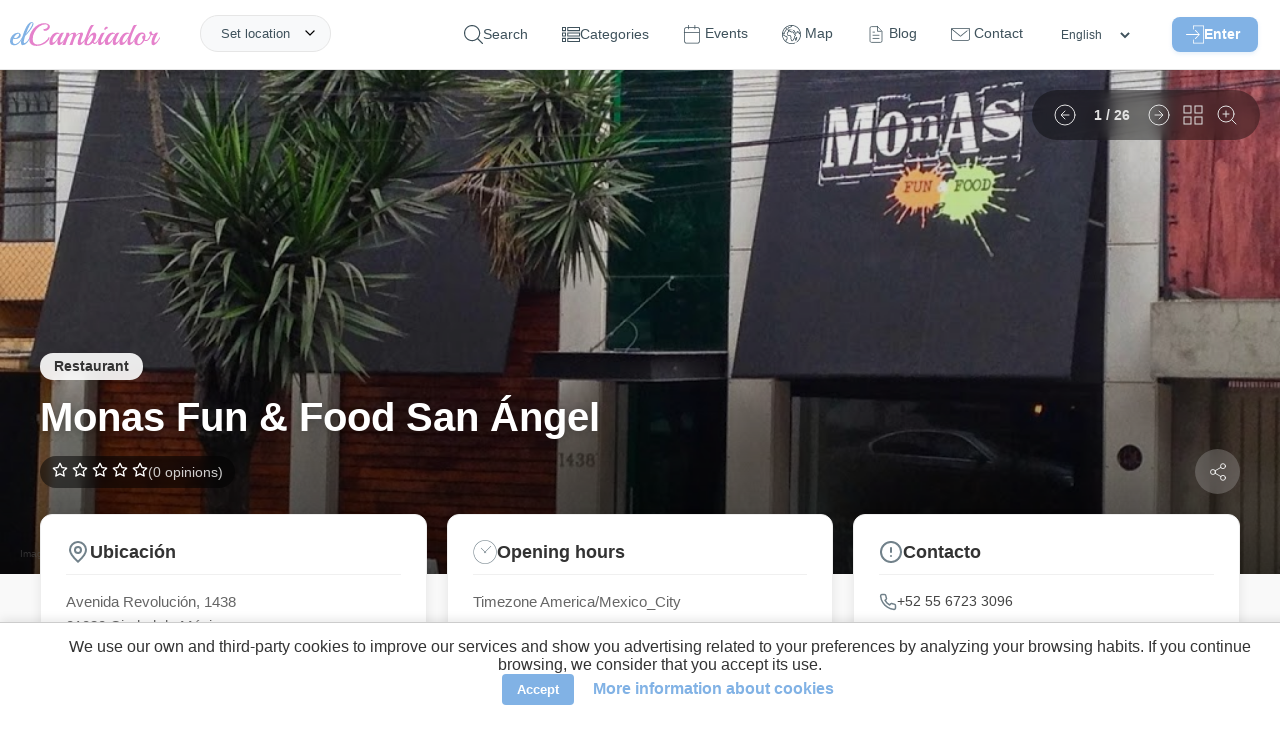

--- FILE ---
content_type: text/html; charset=UTF-8
request_url: https://elcambiador.com/en/place/920-monas-fun-and-food-san-angel
body_size: 23762
content:
<!DOCTYPE html>
<html lang="en">
<head>
  <meta charset="utf-8">
  <base href="/">
  <meta property="og:type" content="website"/>
  <meta property="og:site_name" content="elCambiador">
  <meta property="fb:app_id" content="1793789464183944"/>
  <meta property="og:title" content="Monas Fun & Food San Ángel - elCambiador"/>
  <meta property="og:description" content="Monas Fun &amp; Food, is a restaurant and party room, with a vintage adult area, a large children's area on 3 levels, access controls and staff for minors.Re"/>
  <meta property="og:image" content="https://elcambiador.com/assets/img/places/9/2/0/920/920-003.jpg"/>
  <meta property="og:url" content="https://elcambiador.com/place/920-monas-fun-and-food-san-angel"/>
  <meta name="description" content="Monas Fun &amp; Food, is a restaurant and party room, with a vintage adult area, a large children's area on 3 levels, access controls and staff for minors.Re">
  <meta name="robots" content="index, follow">
  <meta name="viewport" content="width=device-width, initial-scale=1.0">
  <meta name="author" content="AperCloud"/>
  <meta name="msvalidate.01" content="FA09C842C1825D4A1031B13F2A0B9144"/>
  <meta name="apple-mobile-web-app-title" content="elCambiador">
  <meta name="application-name" content="elCambiador">
  <meta name="msapplication-TileColor" content="#ffffff">
  <meta name="theme-color" content="#ffffff">
  <meta name="google-play-app" content="app-id=com.apercloud.elcambiador">
  <link rel="icon" type="image/x-icon" href="assets/favicon.ico">
  <link rel="alternate" hreflang="es" href="https://elcambiador.com/es/place/920-monas-fun-and-food-san-angel">
  <link rel="alternate" hreflang="en" href="https://elcambiador.com/en/place/920-monas-fun-and-food-san-angel">
  <link rel="alternate" hreflang="gl" href="https://elcambiador.com/gl/place/920-monas-fun-and-food-san-angel">
  <link rel="alternate" hreflang="pt" href="https://elcambiador.com/pt/place/920-monas-fun-and-food-san-angel">
  <link rel="canonical" href="https://elcambiador.com/en/place/920-monas-fun-and-food-san-angel">

	<link rel="preload" as="style" href="css/general.css?v=1766012449">
	<link rel="preload" as="style" href="css/header.css?v=1765928759">
	<link rel="preload" as="style" href="css/footer.css?v=1766010352">
  <link rel="stylesheet" href="css/general.css?v=1766012449">
	<link rel="stylesheet" href="css/header.css?v=1765928759">
	<link rel="stylesheet" href="css/footer.css?v=1766010352">
      <link rel="preload" as="style" href="css/places-info.css?v=1768732602">
	  <link rel="stylesheet" href="css/places-info.css?v=1768732602">
    
  <script defer src="js/general.js?v=1766266398"></script>
      <script defer src="js/places-info.js?v=1766268745"></script>
  
  <!-- Performance: Preconnect to external domains (Maps & YouTube) to reduce connection latency -->
  <link rel="preconnect" href="https://maps.googleapis.com">
  <link rel="preconnect" href="https://i.ytimg.com">

  <link rel="preload" as="image" fetchpriority="high" href="https://api.elcambiador.com/serveImage.php?path=9/2/0/920/920-003.jpg&amp;w=920" imagesrcset="https://api.elcambiador.com/serveImage.php?path=9/2/0/920/920-003.jpg&amp;w=400 400w, https://api.elcambiador.com/serveImage.php?path=9/2/0/920/920-003.jpg&amp;w=800 800w, https://api.elcambiador.com/serveImage.php?path=9/2/0/920/920-003.jpg&amp;w=1200 1200w" imagesizes="(max-width: 600px) 100vw, (max-width: 1200px) 80vw, 1200px">
      <link rel="preload" as="style" href="lib/liteyt/lite-yt-embed-min.css" />
    <link rel="stylesheet" href="lib/liteyt/lite-yt-embed-min.css" />
    <script async src="lib/liteyt/lite-yt-embed.js"></script>
  
  <link rel="preload" as="style" href="lib/smart-app-banner/smart-app-banner-min.css" />
  <link rel="stylesheet" href="lib/smart-app-banner/smart-app-banner-min.css" />

  <script defer src="https://maps.googleapis.com/maps/api/js?key=AIzaSyAxY_mMBoa0LVjNS72EHWFkp7S0_RsiSsU&amp;v=weekly&amp;loading=async&amp;libraries=places,marker&amp;language=es"></script>

  <title>Monas Fun & Food San Ángel - elCambiador</title>

  <script>
    /*
     * Soluciona un problema con la caché de navegación (bfcache) en algunos navegadores.
     * Si la página se carga desde esta caché al usar el botón "atrás", forzamos una recarga
     * para asegurar que todos los scripts se ejecuten y el contenido se muestre correctamente.
     */
    window.addEventListener('pageshow', (event) => {
      if (event.persisted) { window.location.reload(); }
    });
  </script>
</head>
<body itemscope="" itemtype="http://schema.org/WebPage">


	<header id="header">
  <div id="header-content">
		<span id="logo">
			<a href="/en">
				<img loading="lazy" decoding="async" alt="Logo" src="assets/img/logo-letras.svg" title="elCambiador">
			</a>
		</span>
		<ul class="menu">
			<li id="openSearch" onclick="toggleSearchForm()">
				<svg id="search-icon-svg" viewBox="0 0 451 451" xmlns="http://www.w3.org/2000/svg">
					<path d="M447.05,428l-109.6-109.6c29.4-33.8,47.2-77.9,47.2-126.1C384.65,86.2,298.35,0,192.35,0C86.25,0,0.05,86.3,0.05,192.3 s86.3,192.3,192.3,192.3c48.2,0,92.3-17.8,126.1-47.2L428.05,447c2.6,2.6,6.1,4,9.5,4s6.9-1.3,9.5-4 C452.25,441.8,452.25,433.2,447.05,428z M26.95,192.3c0-91.2,74.2-165.3,165.3-165.3c91.2,0,165.3,74.2,165.3,165.3 s-74.1,165.4-165.3,165.4C101.15,357.7,26.95,283.5,26.95,192.3z"></path>
				</svg>
				<span>Search</span>
			</li>
			<li>
				<svg id="categories-icon" viewBox="0 -52 512.00001 512" xmlns="http://www.w3.org/2000/svg">
					<path d="m0 113.292969h113.292969v-113.292969h-113.292969zm30.003906-83.289063h53.289063v53.289063h-53.289063zm0 0"></path>
					<path d="m149.296875 0v113.292969h362.703125v-113.292969zm332.699219 83.292969h-302.695313v-53.289063h302.695313zm0 0"></path>
					<path d="m0 260.300781h113.292969v-113.292969h-113.292969zm30.003906-83.292969h53.289063v53.289063h-53.289063zm0 0"></path>
					<path d="m149.296875 260.300781h362.703125v-113.292969h-362.703125zm30.003906-83.292969h302.695313v53.289063h-302.695313zm0 0"></path>
					<path d="m0 407.308594h113.292969v-113.296875h-113.292969zm30.003906-83.292969h53.289063v53.289063h-53.289063zm0 0"></path>
					<path d="m149.296875 407.308594h362.703125v-113.296875h-362.703125zm30.003906-83.292969h302.695313v53.289063h-302.695313zm0 0"></path>
				</svg>
				<span>Categories</span>
				<ul class="submenu">
											<li><a href="/en/cat/playground">Playground</a></li>
											<li><a href="/en/cat/restaurant">Restaurant</a></li>
											<li><a href="/en/cat/urban-rural-park">Urban / Rural park</a></li>
											<li><a href="/en/cat/cafe-bar">Cafe / Bar</a></li>
											<li><a href="/en/cat/leisure-center">Leisure center</a></li>
											<li><a href="/en/cat/shop">Shop</a></li>
											<li><a href="/en/cat/mall">Mall</a></li>
											<li><a href="/en/cat/hotel">Hotel</a></li>
											<li><a href="/en/cat/academy">Academy</a></li>
											<li><a href="/en/cat/museum">Museum</a></li>
											<li><a href="/en/cat/leisure-and-amusement-park">Leisure and amusement park</a></li>
											<li><a href="/en/cat/services">Services</a></li>
									</ul>
			</li>
			<li>
				<a href="/en/events">
					<svg id="events-icon" fill="#ffffff" stroke-linecap="round" stroke-linejoin="round" viewBox="0 0 20 22" xmlns="http://www.w3.org/2000/svg">
						<path id="rect2" d="m3 2.5c-1.3764 0-2.5 1.1236-2.5 2.5v14c0 1.3764 1.1236 2.5 2.5 2.5h14c1.3764 0 2.5-1.1236 2.5-2.5v-14c0-1.3764-1.1236-2.5-2.5-2.5zm0 1h14c0.83965 0 1.5 0.66035 1.5 1.5v14c0 0.83965-0.66035 1.5-1.5 1.5h-14c-0.83965 0-1.5-0.66035-1.5-1.5v-14c0-0.83965 0.66035-1.5 1.5-1.5z"/>
						<path id="path862" d="m13.5 0.5v4"/>
						<path id="path864" d="m13.5 0a0.5 0.5 0 0 0-0.5 0.5v4a0.5 0.5 0 0 0 0.5 0.5 0.5 0.5 0 0 0 0.5-0.5v-4a0.5 0.5 0 0 0-0.5-0.5z"/>
						<path id="path856" d="m5.5 0.5v4"/>
						<path id="path858" d="m5.5 0a0.5 0.5 0 0 0-0.5 0.5v4a0.5 0.5 0 0 0 0.5 0.5 0.5 0.5 0 0 0 0.5-0.5v-4a0.5 0.5 0 0 0-0.5-0.5z"/>
						<path id="path850" d="m0.5 8.5h18"/>
						<path id="path852" d="m0.5 8a0.5 0.5 0 0 0-0.5 0.5 0.5 0.5 0 0 0 0.5 0.5h18a0.5 0.5 0 0 0 0.5-0.5 0.5 0.5 0 0 0-0.5-0.5z"/>
					</svg>
					<span>Events</span>
				</a>
			</li>
			<li>
				<a href="/en/map">
					<svg id="map-icon" viewBox="0 0 512 512" xmlns="http://www.w3.org/2000/svg">
						<path d="M387.664,464.017c-2.77-4.774-8.887-6.4-13.667-3.63l-0.385,0.222c-4.776,2.771-6.401,8.89-3.631,13.667 c1.855,3.197,5.21,4.983,8.658,4.983c1.702,0,3.43-0.437,5.009-1.353l0.385-0.222 C388.809,474.913,390.434,468.794,387.664,464.017z"></path>
						<path d="M477.694,128.08C443.512,68.875,388.321,26.526,322.287,8.832C256.255-8.862,187.283,0.219,128.078,34.4 C68.874,68.581,26.524,123.773,8.831,189.806c-17.693,66.033-8.613,135.006,25.568,194.21 c30.661,53.107,79.393,93.468,137.219,113.646c27.411,9.564,56.026,14.337,84.597,14.337c31.065,0,62.074-5.646,91.385-16.911 c5.155-1.981,7.727-7.766,5.745-12.921s-7.768-7.73-12.921-5.745c-78.02,29.987-162.482,16.362-225.585-31.004l8.959-46.765 l4.317-1.402c16.313-5.3,25.273-22.884,19.975-39.198l-3.168-9.749c-0.733-2.256-0.729-4.641,0.01-6.895
										c2.779-8.472,1.786-17.741-2.725-25.433c-4.511-7.691-12.116-13.084-20.867-14.795l-22.57-4.41l-43.548-33.11
										c-2.609-1.984-6.024-2.563-9.142-1.551l-25.496,8.282c-0.541-9.119-0.549-18.235-0.035-27.303
										c1.006,0.937,1.661,1.574,2.064,1.992c0.499,0.831,1.117,1.593,1.841,2.253c2.082,1.896,3.968,2.756,7.928,2.756
										c3.639-0.001,9.026-0.726,17.921-2.04c8.436-1.247,16.828-2.652,16.911-2.666c3.363-0.563,6.206-2.803,7.544-5.938
										c1.338-3.136,0.985-6.737-0.936-9.555l-12.261-17.984l17.562-12.558c1.17-0.837,2.146-1.916,2.861-3.164l27.223-47.525
										l10.973-11.758c11.213-12.018,14.413-29.601,8.151-44.797c-3.694-8.963-10.146-16.425-18.216-21.454
										c8.74-6.871,18.059-13.215,27.963-18.932c36.338-20.98,75.994-31.147,115.233-31.536l-17.856,22.399L169.24,65.795
										c-2.689,0.942-4.849,2.988-5.935,5.622l-18.492,44.828c-1.313,3.185-0.896,6.819,1.105,9.623l27.008,37.832
										c-3.868,3.529-7.633,8.669-12.13,15.051c-1.972,2.799-3.834,5.442-5.121,6.924c-1.119,1.29-2.239,2.55-3.349,3.798
										c-5.809,6.535-11.815,13.294-16.082,22.322c-9.382,19.859-7.487,42.941,4.945,60.239c12.021,16.725,31.839,25.227,52.991,22.739
										c3.446-0.404,6.659-1.199,9.768-1.969c8.573-2.121,11.289-2.333,14.039,0.241c1.338,1.253,1.461,1.49,1.434,5.739
										c-0.019,2.704-0.04,6.068,0.892,9.909c1.493,6.145,5.352,10.392,8.452,13.804c1.541,1.695,3.135,3.449,3.626,4.626
										c3.119,7.474,1.761,11.613-1.215,20.683c-0.255,0.776-0.515,1.568-0.776,2.38c-4.521,13.995,1.781,27.877,7.341,40.123
										c1.806,3.977,3.511,7.731,4.628,11.049c8.991,26.679,15.731,32.789,21.14,35.249c2.833,1.288,5.765,1.853,8.727,1.852
										c14.415-0.001,29.457-13.385,36.367-21.87c4.34-5.328,5.409-10.663,6.189-14.56c0.389-1.938,0.695-3.468,1.279-4.468
										c0.894-1.53,1.947-2.716,3.28-4.218c2.681-3.019,6.018-6.775,8.179-13.584c1.642-5.172,2.835-6.44,6.786-10.648
										c0.688-0.731,1.421-1.513,2.208-2.369c13.319-14.493,9.889-25.564,6.256-37.286c-3.057-9.863,2.29-16.171,15.218-28.21
										c5.604-5.219,11.398-10.615,15.877-17.099c1.96-2.838,7.923-11.471,4.233-20.028c-3.617-8.39-12.81-9.8-20.196-10.932
										c-2.917-0.448-7.325-1.124-8.728-2.041c-6.187-4.045-9.972-12.487-13.633-20.652c-0.729-1.625-1.448-3.229-2.177-4.786
										c-1.3-2.778-2.599-6.139-3.974-9.697c-3.638-9.416-7.761-20.089-14.78-27.529c-6.309-6.685-18.202-9.905-28.695-12.747
										c-3.529-0.955-6.86-1.857-9.057-2.668c-1.841-0.68-3.839-0.803-5.745-0.355c-5.107,1.197-8.293,2.516-10.659,4.412
										c-0.625,0.501-2.476,2.146-3.56,4.79c-3.661-1.757-8.695-5.112-11.793-7.177c-0.064-0.043-0.129-0.086-0.193-0.129
										c1.044-4.178,0.099-7.531-0.891-9.625c-5.586-11.816-24.129-10.891-27.787-10.58c-2.078,0.174-4.707,0.267-7.488,0.365
										c-4.368,0.155-9.196,0.329-13.973,0.865l0.246-0.686c3.626-10.103,13.274-16.891,24.008-16.891h5.685
										c5.521,0,9.999-4.478,9.999-9.999c0-5.521-4.478-9.999-9.999-9.999h-5.685c-15.936,0-30.529,8.387-38.708,21.588l-14.915-20.893
										l14.674-35.569L244.787,60.5c1.774-0.622,3.338-1.732,4.511-3.203l28.763-36.079c73.494,6.991,142.674,48.197,182.316,116.859
										c10.559,18.289,18.37,37.543,23.563,57.236l-4.239,3.78c-5.533,4.937-8.775,12.018-8.899,19.429
										c-0.001,0.081-0.003,0.161-0.006,0.241l-6.906-18.992c-1.029-2.834-2.545-5.433-4.503-7.724l-12.319-14.423
										c-4.776-5.591-11.73-8.796-19.081-8.796h-15.079c-5.353,0-10.245,2.932-12.77,7.649c-2.525,4.718-2.249,10.416,0.72,14.868
										l1.526,2.291c-9.744,8.379-21.014,15.084-33.014,19.606L348.7,173.649v-8.833c0-2.732-1.118-5.347-3.095-7.232l-18.613-17.769
										c-1.027-0.98-2.251-1.73-3.59-2.201l-16.755-5.888c-5.213-1.834-10.919,0.909-12.749,6.118
										c-1.831,5.211,0.908,10.918,6.118,12.749l14.724,5.175l13.962,13.327v7.008c0,1.611,0.39,3.199,1.136,4.628l25.877,49.567
										c2.327,4.46,7.609,6.498,12.323,4.754l7.535-2.778c17.505-6.456,33.73-16.841,46.922-30.031c3.37-3.371,3.894-8.65,1.249-12.617
										l-0.532-0.799h4.775c1.493,0,2.906,0.651,3.876,1.787l12.319,14.423c0.397,0.465,0.704,0.991,0.914,1.568l13.595,37.383
										c1.168,3.212,3.896,5.604,7.23,6.344c0.72,0.159,1.445,0.237,2.166,0.237c2.623,0,5.176-1.033,7.07-2.929l6.471-6.471
										c4.098-4.099,6.919-9.285,8.267-15.034c10.008,80.205-21.441,163.173-87.915,215.347c-4.345,3.409-5.103,9.694-1.692,14.039
										c3.409,4.345,9.693,5.103,14.039,1.692c47.992-37.667,80.962-91.542,92.837-151.701
										C519.15,244.773,508.685,181.758,477.694,128.08z M47.282,282.747l41.233,31.351c1.219,0.927,2.633,1.561,4.135,1.854
										l24.852,4.856c3.172,0.62,5.818,2.496,7.453,5.284c1.635,2.787,1.979,6.012,0.973,9.083c-2.07,6.313-2.08,12.99-0.027,19.307
										l3.168,9.748c1.893,5.826-1.309,12.107-7.134,14l-9.937,3.229c-3.467,1.126-6.045,4.05-6.73,7.628l-7.998,41.749
										c-17.583-16.093-33.021-35.113-45.552-56.818C36.43,347.541,26.878,319.3,22.668,290.744L47.282,282.747z M105.559,123.258
										l-11.763,12.603c-0.525,0.563-0.984,1.185-1.367,1.853L65.717,184.35l-23.741,16.976c-4.422,3.162-5.508,9.275-2.446,13.767
										l8.879,13.024c-5.118,0.762-9.711,1.39-12.765,1.723c-0.587-0.563-1.201-1.134-1.836-1.724c-2.377-2.208-5.68-5.157-10.604-9.466
										c8.121-50.263,32.341-97.615,70.433-133.76c7.294,2.297,13.28,7.738,16.204,14.835
										C113.131,107.707,111.449,116.945,105.559,123.258z M187.089,177.901c4.46-2.51,14.812-2.877,22.37-3.145
										c3.029-0.107,5.891-0.209,8.447-0.423c1.349-0.113,2.847-0.092,4.26,0.018c-0.631,1.62-0.836,3.398-0.562,5.162
										c0.481,3.103,2.394,5.798,5.162,7.279c1.876,1.004,4.487,2.745,7.251,4.588c7.815,5.21,16.674,11.115,24.996,11.645
										c7.568,0.491,11.779-3.822,13.583-5.659c0.144-0.146,0.28-0.292,0.424-0.425c1.016-0.828,1.968-1.938,2.676-3.277
										c1.599,0.457,3.279,0.912,5.001,1.379c5.921,1.603,16.942,4.587,19.377,7.167c4.325,4.585,7.696,13.312,10.671,21.011
										c1.503,3.891,2.923,7.563,4.516,10.968c0.684,1.461,1.357,2.966,2.041,4.49c4.614,10.292,9.844,21.958,20.939,29.21
										c5.031,3.289,11.198,4.234,16.64,5.069c0.658,0.101,1.412,0.217,2.178,0.343c-3.23,4.506-7.829,8.788-12.688,13.313
										c-12.379,11.528-27.785,25.876-20.69,48.765c3.349,10.808,3.505,11.976-1.88,17.834c-0.734,0.799-1.418,1.527-2.059,2.209
										c-4.612,4.91-8.255,8.788-11.271,18.288c-0.876,2.759-2.011,4.037-4.072,6.357c-1.648,1.856-3.701,4.168-5.594,7.408
										c-2.268,3.882-3.018,7.62-3.619,10.623c-0.593,2.955-0.929,4.438-2.089,5.862c-2.641,3.242-7.567,7.95-12.624,11.163
										c-4.7,2.984-7.444,3.392-8.379,3.336c-1.067-1.144-4.932-6.153-10.772-23.486c-1.44-4.276-3.438-8.676-5.37-12.931
										c-4.259-9.38-8.662-19.08-6.52-25.709c0.253-0.782,0.503-1.546,0.749-2.293c3.422-10.43,6.652-20.279,0.668-34.619
										c-1.822-4.367-4.723-7.558-7.28-10.374c-1.655-1.821-3.53-3.885-3.819-5.073c-0.352-1.449-0.341-3.122-0.328-5.059
										c0.034-5.225,0.086-13.12-7.763-20.47c-11.066-10.358-23.97-7.167-32.51-5.055c-2.623,0.648-5.101,1.262-7.297,1.52
										c-14.048,1.646-26.59-3.654-34.42-14.55c-8.191-11.397-9.38-26.734-3.102-40.024c3.039-6.431,7.63-11.598,12.946-17.578
										c1.161-1.307,2.333-2.625,3.505-3.975c1.95-2.248,4.096-5.292,6.365-8.515C179.855,186.423,184.899,179.263,187.089,177.901z"></path>
						<path d="M410.022,344.278l-4.811-18.134c-1.051-3.96-4.411-6.878-8.478-7.364c-4.072-0.476-8.021,1.56-9.976,5.161 c-1.096,2.02-2.083,4.16-3.037,6.229c-1.605,3.481-3.265,7.081-4.992,9.068c-0.97,1.116-3.462,2.319-5.87,3.481 c-5.757,2.778-13.642,6.583-16.654,16.185c-1.87,5.956-1.172,10.668-0.662,14.108c0.441,2.983,0.543,4.017-0.256,5.893l-0.1,0.233 c-3.183,7.469-9.105,21.374-0.801,33.195c5.925,8.436,12.155,10.605,16.996,10.605c0.945,0.003,1.839-0.08,2.666-0.215 c10.2-1.667,17.868-12.277,24.134-33.393l11.762-39.641C410.466,347.926,410.494,346.054,410.022,344.278z M379.01,383.641 c-3.194,10.766-6.02,15.792-7.651,18.02c-0.188-0.24-0.392-0.512-0.61-0.823c-1.911-2.722,0.945-9.426,2.835-13.863l0.101-0.234 c3.048-7.154,2.233-12.648,1.64-16.66c-0.381-2.569-0.517-3.673-0.04-5.19c0.392-1.247,2.735-2.457,6.265-4.161 c1.565-0.756,3.288-1.587,5.027-2.593L379.01,383.641z"></path>
						<path d="M270.03,118.86l-0.675-0.236c-5.207-1.824-10.917,0.915-12.745,6.126c-1.828,5.212,0.915,10.917,6.126,12.745l0.674,0.236 c1.095,0.384,2.211,0.566,3.31,0.566c4.128,0,7.992-2.577,9.436-6.692C277.984,126.393,275.241,120.687,270.03,118.86z"></path>
					</svg>
					<span>Map</span>
				</a>
			</li>
			<li>
				<a href="/en/blog">
					<svg id="blog-icon" xmlns="http://www.w3.org/2000/svg" width="30" height="30" viewBox="0 0 24 24" fill="none" stroke="#000000" stroke-width="1" stroke-linecap="round" stroke-linejoin="round"><path d="M14 2H6a2 2 0 0 0-2 2v16c0 1.1.9 2 2 2h12a2 2 0 0 0 2-2V8l-6-6z"/><path d="M14 3v5h5M16 13H8M16 17H8M10 9H8"/></svg>
					<span>Blog</span>
				</a>
			</li>
			<li>
				<a href="/en/contact">
					<svg id="contact-icon" viewBox="0 0 512.001 512.001" xmlns="http://www.w3.org/2000/svg">
						<path d="M501.801,90.455H10.199C4.567,90.455,0,95.021,0,100.654v268.728c0,28.764,23.4,52.165,52.165,52.165h407.671 c28.764,0,52.165-23.401,52.165-52.165V100.654C512,95.021,507.433,90.455,501.801,90.455z M491.602,369.381 c0,17.516-14.25,31.766-31.766,31.766H52.165c-17.516,0-31.766-14.251-31.766-31.766V122.906l229.14,187.584 c1.88,1.538,4.17,2.307,6.461,2.307c2.287,0,4.574-0.767,6.452-2.3l177.306-144.829c4.362-3.564,5.01-9.988,1.447-14.351 c-3.565-4.363-9.988-5.011-14.351-1.446L256.007,289.423L37.879,110.853h453.723V369.381z"></path>
						<path d="M469.923,127.859c-3.563-4.363-9.99-5.011-14.35-1.447l-3.06,2.499c-4.363,3.564-5.011,9.988-1.448,14.351 c2.015,2.468,4.948,3.747,7.905,3.747c2.269,0,4.552-0.754,6.445-2.3l3.06-2.499C472.838,138.647,473.486,132.222,469.923,127.859 z"></path>
					</svg>
					<span>Contact</span>
				</a>
			</li>
			<li>
				<select id="languages-header" aria-label="Languages" onchange="switchLanguage(this.value)">
          <option value="es" >Español</option>
          <option value="en" selected>English</option>
          <option value="gl" >Galego</option>
          <option value="pt" >Português</option>
        </select>
			</li>
			<li id="login">
								<span id="loginbtn-container">
					<button id="header-login-btn" type="button">
						<svg id="login-icon" viewBox="0 0 490.69312 469.33402" xmlns="http://www.w3.org/2000/svg">
							<g transform="translate(0,-10.68)">
								<path d="m 201.09312,373.453 c 6.613,-0.96 12.267,4.16 12.267,10.56 v 74.667 h 256 V 32.013 h -256 v 74.347 c 0,5.333 -3.84,10.133 -9.067,10.88 -6.613,0.96 -12.267,-4.16 -12.267,-10.56 V 21.347 c 0,-5.867 4.8,-10.667 10.667,-10.667 h 277.333 c 5.867,0 10.667,4.8 10.667,10.667 v 448 c 0,5.867 -4.8,10.667 -10.667,10.667 h -277.333 c -5.867,0 -10.667,-4.8 -10.667,-10.667 v -85.013 c 0,-5.334 3.84,-10.134 9.067,-10.881 z"></path>
								<path d="m 370.19144,237.88 -106.666,-106.667 c -4.267,-4.053 -10.987,-3.947 -15.04,0.213 -3.947,4.16 -3.947,10.667 0,14.827 l 88.427,88.427 H 10.938442 c -5.2270004,0 -9.9200004,3.627 -10.77300043,8.853 -1.17299997,6.72 4.05300003,12.48 10.56000043,12.48 H 337.01844 l -88.533,88.427 c -4.267,4.053 -4.373,10.88 -0.213,15.04 4.053,4.267 10.88,4.373 15.04,0.213 0.107,-0.107 0.213,-0.213 0.213,-0.213 l 106.667,-106.667 c 4.159,-3.946 4.159,-10.773 -10e-4,-14.933 z"></path>
							</g>
						</svg>Enter					</button>
				</span>
											</li>
		</ul>
		<span class="header-right" id="burgerbtn">
			<div id="burger-icon" onclick="toggleMenu()">
				<span></span>
				<span></span>
				<span></span>
			</div>
		</span>
		<div id="location">
			<span onclick="toggleAskLocation()">Set location</span>
		</div>
		<div class="getlocation" onclick="toggleAskLocation(event)">
			<div class="getlocation-form">
				<span id="btnCloseAsk" onclick="toggleAskLocation(event, true)">
					<img loading="lazy" decoding="async" src="/assets/icons/close-blue.svg" alt="Close"/>
				</span>
				<gmp-place-autocomplete id="searchLocation" placeholder="Where are you going?"></gmp-place-autocomplete>
				<div id="nearLocation" onclick="getLocation()">
					<img loading="lazy" decoding="async" src="/assets/icons/current-location.svg" alt="Near icon"/> Close to me				</div>
			</div>
		</div>
	</div>
</header>

<!-- Accessible Login Modal -->
<style>
	#login-modal-container { position: fixed; top: 0; left: 0; width: 100%; height: 100%; z-index: 1000; display: flex; align-items: center; justify-content: center; }
	#login-modal-container[hidden] { display: none; }
	.modal-overlay { position: absolute; top: 0; left: 0; width: 100%; height: 100%; background: rgba(0, 0, 0, 0.7); }
	.modal-content { position: relative; background: white; padding: 30px; border-radius: 12px; width: 90%; max-width: 400px; z-index: 1; }
	.close-modal-btn { position: absolute; top: 10px; right: 15px; background: none; border: none; font-size: 2rem; cursor: pointer; color: #999; padding: 0; line-height: 1; }
	#login-modal-container :is(input, button):focus-visible { outline: 2px solid var(--primary-color, #e686cd); outline-offset: 2px; }
	.login-form { display: none; }
	.login-form.active { display: block; }
</style>

<div id="login-modal-container" role="dialog" aria-modal="true" aria-labelledby="login-modal-title" hidden>
  <div class="modal-overlay" tabindex="-1" data-close-modal></div>
  <div class="modal-content">
    <button class="close-modal-btn" aria-label="Cerrar" data-close-modal>&times;</button>

    <!-- Login Form -->
    <div id="login-form-container" class="login-form active">
      <h2 id="login-modal-title">Iniciar Sesión</h2>
      <form id="form-login" action="" autocomplete="on" method="POST">
        <input type="hidden" name="action" value="login">
        <input type="email" name="user" id="user" placeholder="E-mail"/>
        <input type="password" name="password" id="pass" placeholder="Password"/>
        <button class="button" type="button" onclick="login()" id="loginBtn">
          <span class="nosignin">Enter</span>
          <span class="signin">Sending ...</span>
        </button>
        <div id="login-msg"></div>
        <span id="recoverbtn" class="login-link" onclick="showRecover()">Forgot password</span>
        <span id="registerbtn" class="login-link" onclick="showRegister()">Register new user</span>
      </form>
    </div>

    <!-- Register Form -->
    <div id="register-form-container" class="login-form">
      <h2 id="register-modal-title">Registro</h2>
      <form id="form-register" action="" autocomplete="off" method="POST">
        <input type="hidden" name="action" value="register">
        <input type="text" name="register-name" id="register-name" autocomplete="off" placeholder="Name"/>
        <input type="email" name="register-user" id="register-user" autocomplete="off" placeholder="E-mail"/>
        <input type="password" name="register-password" id="register-pass" autocomplete="off" placeholder="Password"/>
        <div class="register-checkbox">
          <input type="checkbox" name="register-lopd" id="register-lopd"/><label for="register-lopd">I accept the <a href='/en/privacy' target='_blank'> privacy policy </a></label>
        </div>
        <div class="register-checkbox">
          <input type="checkbox" name="register-newsletter" id="register-newsletter"/><label for="register-newsletter">Receive newsletter</label>
        </div>
        <button class="button" type="button" onclick="register()" id="registerBtn">
          <span class="nosignin">Create account</span>
          <span class="signin">Sending ...</span>
        </button>
        <div id="register-msg"></div>
        <span id="registerbtn2" class="login-link" onclick="showLogin()">Login</span>
      </form>
    </div>

    <!-- Recover Form -->
    <div id="recover-form-container" class="login-form">
      <h2 id="recover-modal-title">Recuperar Contraseña</h2>
      <form id="form-recover" action="" method="POST">
        <input type="hidden" name="action" value="recover">
        <input type="email" name="recover-user" id="recover-user" placeholder="E-mail"/>
        <button class="button" type="button" onclick="recover()" id="recoverBtn">
          <span class="nosignin">Change</span>
          <span class="signin">Sending ...</span>
        </button>
        <div id="recover-msg"></div>
        <span id="recoverbtn2" class="login-link" onclick="showLogin()">Login</span>
      </form>
    </div>
  </div>
</div>

<script>
document.addEventListener('DOMContentLoaded', () => {
  const openModalBtn = document.getElementById('header-login-btn');
  const modal = document.getElementById('login-modal-container');
  if (!openModalBtn || !modal) return;

  const mainContent = document.querySelector('main');
  let elementThatOpenedModal;
  const focusableElementsString = 'a[href], button:not([disabled]), textarea:not([disabled]), input:not([disabled]), select:not([disabled])';

  function openModal() {
    elementThatOpenedModal = document.activeElement;
    modal.removeAttribute('hidden');
    mainContent?.setAttribute('aria-hidden', 'true');

    const firstFocusableElement = modal.querySelector('.login-form.active ' + focusableElementsString);
    firstFocusableElement?.focus();

    modal.addEventListener('keydown', trapFocus);
    modal.querySelectorAll('[data-close-modal]').forEach(el => el.addEventListener('click', closeModal));
  }

  function closeModal() {
    modal.setAttribute('hidden', 'true');
    mainContent?.removeAttribute('aria-hidden');
    elementThatOpenedModal?.focus();
    modal.removeEventListener('keydown', trapFocus);
    modal.querySelectorAll('[data-close-modal]').forEach(el => el.removeEventListener('click', closeModal));
  }

  function trapFocus(event) {
    if (event.key === 'Escape') { closeModal(); return; }
    if (event.key !== 'Tab') return;

    const focusableElements = Array.from(modal.querySelectorAll('.login-form.active ' + focusableElementsString));
    if (focusableElements.length === 0) return;
    const firstElement = focusableElements[0];
    const lastElement = focusableElements[focusableElements.length - 1];

    if (event.shiftKey) {
      if (document.activeElement === firstElement) { lastElement.focus(); event.preventDefault(); }
    } else {
      if (document.activeElement === lastElement) { firstElement.focus(); event.preventDefault(); }
    }
  }

  openModalBtn.addEventListener('click', openModal);

  // Override existing functions to integrate with the new modal logic
  window.showLogin = function() {
    document.getElementById('login-form-container').classList.add('active');
    document.getElementById('register-form-container').classList.remove('active');
    document.getElementById('recover-form-container').classList.remove('active');
    modal.querySelector('.login-form.active input')?.focus();
  };
  window.showRegister = function() {
    document.getElementById('login-form-container').classList.remove('active');
    document.getElementById('register-form-container').classList.add('active');
    document.getElementById('recover-form-container').classList.remove('active');
    modal.querySelector('.login-form.active input')?.focus();
  };
  window.showRecover = function() {
    document.getElementById('login-form-container').classList.remove('active');
    document.getElementById('register-form-container').classList.remove('active');
    document.getElementById('recover-form-container').classList.add('active');
    modal.querySelector('.login-form.active input')?.focus();
  };
  window.closeLoginForm = closeModal;
});
</script>

<div class='msgbox'><ul class="listmsgbox"></ul></div>
<link rel="stylesheet" href="css/form-search.css" async>
<div id="searchform-container">
	<span id="btnClose" onclick="toggleSearchForm()">
		<img src="/assets/icons/close-blue.svg" alt="Close"/>
	</span>
	<div id="searchform">
		<form action="" id="form-search">
			<div class="searchform-field">
				<span id="search-icon">
					<img src="/assets/icons/search.svg" alt="Search icon"/>
				</span>
				<input type="text" onkeyup="quickSearch()" name="search" id="search" autocomplete="off" placeholder="Search in elCambiador" />
			</div>
			<button type="button" class="search-btn" onclick="gotoSearch('en');">Search</button>
		</form>
	</div>
	<div class="searchform-categories">
		<ul>
						<li><a href='/en/cat/playground'><img loading="lazy" decoding="async" src="assets/img/interface/categories/1.jpg" alt="Playground"><br>Playground</a></li>
						<li><a href='/en/cat/restaurant'><img loading="lazy" decoding="async" src="assets/img/interface/categories/2.jpg" alt="Restaurant"><br>Restaurant</a></li>
						<li><a href='/en/cat/urban-rural-park'><img loading="lazy" decoding="async" src="assets/img/interface/categories/3.jpg" alt="Urban / Rural park"><br>Urban / Rural park</a></li>
						<li><a href='/en/cat/cafe-bar'><img loading="lazy" decoding="async" src="assets/img/interface/categories/4.jpg" alt="Cafe / Bar"><br>Cafe / Bar</a></li>
						<li><a href='/en/cat/leisure-center'><img loading="lazy" decoding="async" src="assets/img/interface/categories/5.jpg" alt="Leisure center"><br>Leisure center</a></li>
						<li><a href='/en/cat/shop'><img loading="lazy" decoding="async" src="assets/img/interface/categories/6.jpg" alt="Shop"><br>Shop</a></li>
						<li><a href='/en/cat/mall'><img loading="lazy" decoding="async" src="assets/img/interface/categories/7.jpg" alt="Mall"><br>Mall</a></li>
						<li><a href='/en/cat/hotel'><img loading="lazy" decoding="async" src="assets/img/interface/categories/8.jpg" alt="Hotel"><br>Hotel</a></li>
						<li><a href='/en/cat/academy'><img loading="lazy" decoding="async" src="assets/img/interface/categories/9.jpg" alt="Academy"><br>Academy</a></li>
						<li><a href='/en/cat/museum'><img loading="lazy" decoding="async" src="assets/img/interface/categories/10.jpg" alt="Museum"><br>Museum</a></li>
						<li><a href='/en/cat/leisure-and-amusement-park'><img loading="lazy" decoding="async" src="assets/img/interface/categories/11.jpg" alt="Leisure and amusement park"><br>Leisure and amusement park</a></li>
						<li><a href='/en/cat/services'><img loading="lazy" decoding="async" src="assets/img/interface/categories/12.jpg" alt="Services"><br>Services</a></li>
					</ul>
	</div>
	<div id="searchform-suggest">

	</div>
</div><div class="loading"></div>
<script>
  (g=>{var h,a,k,p="The Google Maps JavaScript API",c="google",l="importLibrary",q="__ib__",m=document,b=window;b=b[c]||(b[c]={});var d=b.maps||(b.maps={}),r=new Set,e=new URLSearchParams,u=()=>h||(h=new Promise(async(f,n)=>{await (a=m.createElement("script"));e.set("libraries",[...r].join(","));for(k in g)e.set(k.replace(/[A-Z]/g,t=>"_"+t[0].toLowerCase()),g[k]);e.set("callback",c+".maps."+q);a.src=`https://maps.${c}apis.com/maps/api/js?`+e;d[q]=f;a.onerror=()=>h=n(Error(p+" could not load."));a.nonce=m.querySelector("script[nonce]")?.nonce||"";m.head.append(a)}));d[l]?console.warn(p+" only loads once. Ignoring:",g):d[l]=(f,...n)=>r.add(f)&&u().then(()=>dl)})
  ({key: "AIzaSyAxY_mMBoa0LVjNS72EHWFkp7S0_RsiSsU", v: "weekly", libraries: "places,marker", language: "es"});
</script>
<!--Formulario de sugerencia de cambios-->
<div id="formSuggest" class="formSuggest">
<form action="/index.php" id="addsuggest">
		<img loading="lazy" decoding="async" src="/assets/icons/close.svg" alt="Close" class="close" onclick="toggleSuggestForm()"/>
		<div id="suggestContent">
			<div class="formTitle">Suggest a data change</div>
			<p>Please log in to submit a correction</p>
			<div class="formButtons">
				<button type="button" class="button" onclick="toggleSuggestForm()">Cancel</button>
			</div>
		</div>
	</form>
</div>
<!--Fin formulario de sugerencia de cambios--><main itemscope itemtype="http://schema.org/LocalBusiness" id="place" data-idplace="920">

  <!-- SEO: Geo Coordinates for LocalBusiness -->
  <div itemprop="geo" itemscope itemtype="http://schema.org/GeoCoordinates">
    <meta itemprop="latitude" content="19.3551536" />
    <meta itemprop="longitude" content="-99.1897053" />
  </div>

  <!-- SEO: BreadcrumbList in JSON-LD for better site structure understanding -->
  <script type="application/ld+json">
  {
    "@context": "https://schema.org",
    "@type": "BreadcrumbList",
    "itemListElement": [{
      "@type": "ListItem",
      "position": 1,
      "name": "Inicio",
      "item": "https://elcambiador.com/en"
    },{
      "@type": "ListItem",
      "position": 2,
      "name": "Monas Fun & Food San Ángel"
    }]
  }
  </script>

  <style>
    /* --- Critical CSS for Skeleton Loader --- */
    @keyframes shimmer {
      100% { transform: translateX(100%); }
    }
    #skeleton-loader {
      display: grid;
    }
    body:not(.loading) #skeleton-loader {
      display: none !important;
    }
    .skeleton-card {
      background-color: #ffffff;
    }
    .skeleton-line, .skeleton-box {
      position: relative;
      overflow: hidden;
      background-color: #f0f0f0;
      border-radius: 4px;
      margin-bottom: 10px;
    }
    /* Performance: Use transform on pseudo-element instead of background-position to avoid Repaints */
    .skeleton-line::after, .skeleton-box::after {
      content: "";
      position: absolute;
      top: 0; right: 0; bottom: 0; left: 0;
      transform: translateX(-100%);
      background-image: linear-gradient(90deg, rgba(255,255,255,0) 0%, rgba(255,255,255,0.5) 50%, rgba(255,255,255,0) 100%);
      animation: shimmer 2s infinite;
    }
    .skeleton-line:last-child, .skeleton-box:last-child { margin-bottom: 0; }
    .skeleton-line.h-15 { height: 15px; }
    .skeleton-line.h-20 { height: 20px; }
    .skeleton-line.h-30 { height: 30px; margin-bottom: 25px; }
    .skeleton-line.w-30 { width: 30%; } .skeleton-line.w-40 { width: 40%; } .skeleton-line.w-60 { width: 60%; }
    .skeleton-line.w-70 { width: 70%; } .skeleton-line.w-80 { width: 80%; } .skeleton-line.w-90 { width: 90%; } .skeleton-line.w-100 { width: 100%; }
    .skeleton-box { width: 100%; }
    .skeleton-box.h-150 { height: 150px; margin-top: 15px; }
    /* Initially hide main content to prevent FOUC */
    .main-container:not(#skeleton-loader) { display: none; }

    /* --- Modern CSS Optimizations --- */
    /* Balance text for better layout stability and aesthetics on titles */
    .hero-title { text-wrap: balance; }
    /* Reserve space for images to prevent CLS (even if loading fails or CSS overrides attributes) */
    .map-preview img { aspect-ratio: 2 / 1; object-fit: cover; }
    .related-card .card-image img { aspect-ratio: 16 / 9; object-fit: cover; }
    /* Prevent layout shifts for icons */
    .info-header img, .service-icon img { aspect-ratio: 1 / 1; }
  </style>

  <!-- Hero Section -->
  <div class="immersive-hero">
    <div class="hero-media">
      <div id="slider">
        <meta itemprop="image" content="https://api.elcambiador.com/serveImage.php?path=9/2/0/920/920-003.jpg">
        <div id="slides">
                      <div class="slide">
              <span class="closeZoom" onclick="zoomOut()"><img loading="lazy" decoding="async" src="/assets/icons/close-white.svg" alt="Close Zoom" width="24" height="24"/></span>
                            <img fetchpriority="high" src="https://api.elcambiador.com/serveImage.php?path=9/2/0/920/920-003.jpg&amp;w=920" srcset="https://api.elcambiador.com/serveImage.php?path=9/2/0/920/920-003.jpg&w=400 400w, https://api.elcambiador.com/serveImage.php?path=9/2/0/920/920-003.jpg&w=800 800w, https://api.elcambiador.com/serveImage.php?path=9/2/0/920/920-003.jpg&w=1200 1200w" sizes="(max-width: 600px) 100vw, (max-width: 1200px) 80vw, 1200px" itemprop="image" class="photo" alt="Monas Fun &amp; Food San Ángel - Foto 1"/>
              <span class="photoAuthor"><a href="#" target="_blank" rel="nofollow noopener noreferrer"></a></span>
            </div>
                      <div class="slide">
              <span class="closeZoom" onclick="zoomOut()"><img loading="lazy" decoding="async" src="/assets/icons/close-white.svg" alt="Close Zoom" width="24" height="24"/></span>
                            <img loading="lazy" decoding="async" fetchpriority="low" src="https://api.elcambiador.com/serveImage.php?path=9/2/0/920/920-000.jpg&amp;w=920" srcset="https://api.elcambiador.com/serveImage.php?path=9/2/0/920/920-000.jpg&w=400 400w, https://api.elcambiador.com/serveImage.php?path=9/2/0/920/920-000.jpg&w=800 800w, https://api.elcambiador.com/serveImage.php?path=9/2/0/920/920-000.jpg&w=1200 1200w" sizes="(max-width: 600px) 100vw, (max-width: 1200px) 80vw, 1200px" itemprop="image" class="photo" alt="Monas Fun &amp; Food San Ángel - Foto 2"/>
              <span class="photoAuthor"><a href="#" target="_blank" rel="nofollow noopener noreferrer"></a></span>
            </div>
                      <div class="slide">
              <span class="closeZoom" onclick="zoomOut()"><img loading="lazy" decoding="async" src="/assets/icons/close-white.svg" alt="Close Zoom" width="24" height="24"/></span>
                            <img loading="lazy" decoding="async" fetchpriority="low" src="https://api.elcambiador.com/serveImage.php?path=9/2/0/920/920-001.jpg&amp;w=920" srcset="https://api.elcambiador.com/serveImage.php?path=9/2/0/920/920-001.jpg&w=400 400w, https://api.elcambiador.com/serveImage.php?path=9/2/0/920/920-001.jpg&w=800 800w, https://api.elcambiador.com/serveImage.php?path=9/2/0/920/920-001.jpg&w=1200 1200w" sizes="(max-width: 600px) 100vw, (max-width: 1200px) 80vw, 1200px" itemprop="image" class="photo" alt="Monas Fun &amp; Food San Ángel - Foto 3"/>
              <span class="photoAuthor"><a href="#" target="_blank" rel="nofollow noopener noreferrer"></a></span>
            </div>
                      <div class="slide">
              <span class="closeZoom" onclick="zoomOut()"><img loading="lazy" decoding="async" src="/assets/icons/close-white.svg" alt="Close Zoom" width="24" height="24"/></span>
                            <img loading="lazy" decoding="async" fetchpriority="low" src="https://api.elcambiador.com/serveImage.php?path=9/2/0/920/920-002.jpg&amp;w=920" srcset="https://api.elcambiador.com/serveImage.php?path=9/2/0/920/920-002.jpg&w=400 400w, https://api.elcambiador.com/serveImage.php?path=9/2/0/920/920-002.jpg&w=800 800w, https://api.elcambiador.com/serveImage.php?path=9/2/0/920/920-002.jpg&w=1200 1200w" sizes="(max-width: 600px) 100vw, (max-width: 1200px) 80vw, 1200px" itemprop="image" class="photo" alt="Monas Fun &amp; Food San Ángel - Foto 4"/>
              <span class="photoAuthor"><a href="#" target="_blank" rel="nofollow noopener noreferrer"></a></span>
            </div>
                      <div class="slide">
              <span class="closeZoom" onclick="zoomOut()"><img loading="lazy" decoding="async" src="/assets/icons/close-white.svg" alt="Close Zoom" width="24" height="24"/></span>
                            <img loading="lazy" decoding="async" fetchpriority="low" src="https://api.elcambiador.com/serveImage.php?path=9/2/0/920/920-004.jpg&amp;w=920" srcset="https://api.elcambiador.com/serveImage.php?path=9/2/0/920/920-004.jpg&w=400 400w, https://api.elcambiador.com/serveImage.php?path=9/2/0/920/920-004.jpg&w=800 800w, https://api.elcambiador.com/serveImage.php?path=9/2/0/920/920-004.jpg&w=1200 1200w" sizes="(max-width: 600px) 100vw, (max-width: 1200px) 80vw, 1200px" itemprop="image" class="photo" alt="Monas Fun &amp; Food San Ángel - Foto 5"/>
              <span class="photoAuthor"><a href="#" target="_blank" rel="nofollow noopener noreferrer"></a></span>
            </div>
                      <div class="slide">
              <span class="closeZoom" onclick="zoomOut()"><img loading="lazy" decoding="async" src="/assets/icons/close-white.svg" alt="Close Zoom" width="24" height="24"/></span>
                            <img loading="lazy" decoding="async" fetchpriority="low" src="https://api.elcambiador.com/serveImage.php?path=9/2/0/920/920-005.jpg&amp;w=920" srcset="https://api.elcambiador.com/serveImage.php?path=9/2/0/920/920-005.jpg&w=400 400w, https://api.elcambiador.com/serveImage.php?path=9/2/0/920/920-005.jpg&w=800 800w, https://api.elcambiador.com/serveImage.php?path=9/2/0/920/920-005.jpg&w=1200 1200w" sizes="(max-width: 600px) 100vw, (max-width: 1200px) 80vw, 1200px" itemprop="image" class="photo" alt="Monas Fun &amp; Food San Ángel - Foto 6"/>
              <span class="photoAuthor"><a href="#" target="_blank" rel="nofollow noopener noreferrer"></a></span>
            </div>
                      <div class="slide">
              <span class="closeZoom" onclick="zoomOut()"><img loading="lazy" decoding="async" src="/assets/icons/close-white.svg" alt="Close Zoom" width="24" height="24"/></span>
                            <img loading="lazy" decoding="async" fetchpriority="low" src="https://api.elcambiador.com/serveImage.php?path=9/2/0/920/920-006.jpg&amp;w=920" srcset="https://api.elcambiador.com/serveImage.php?path=9/2/0/920/920-006.jpg&w=400 400w, https://api.elcambiador.com/serveImage.php?path=9/2/0/920/920-006.jpg&w=800 800w, https://api.elcambiador.com/serveImage.php?path=9/2/0/920/920-006.jpg&w=1200 1200w" sizes="(max-width: 600px) 100vw, (max-width: 1200px) 80vw, 1200px" itemprop="image" class="photo" alt="Monas Fun &amp; Food San Ángel - Foto 7"/>
              <span class="photoAuthor"><a href="#" target="_blank" rel="nofollow noopener noreferrer"></a></span>
            </div>
                      <div class="slide">
              <span class="closeZoom" onclick="zoomOut()"><img loading="lazy" decoding="async" src="/assets/icons/close-white.svg" alt="Close Zoom" width="24" height="24"/></span>
                            <img loading="lazy" decoding="async" fetchpriority="low" src="https://api.elcambiador.com/serveImage.php?path=9/2/0/920/920-007.jpg&amp;w=920" srcset="https://api.elcambiador.com/serveImage.php?path=9/2/0/920/920-007.jpg&w=400 400w, https://api.elcambiador.com/serveImage.php?path=9/2/0/920/920-007.jpg&w=800 800w, https://api.elcambiador.com/serveImage.php?path=9/2/0/920/920-007.jpg&w=1200 1200w" sizes="(max-width: 600px) 100vw, (max-width: 1200px) 80vw, 1200px" itemprop="image" class="photo" alt="Monas Fun &amp; Food San Ángel - Foto 8"/>
              <span class="photoAuthor"><a href="#" target="_blank" rel="nofollow noopener noreferrer"></a></span>
            </div>
                      <div class="slide">
              <span class="closeZoom" onclick="zoomOut()"><img loading="lazy" decoding="async" src="/assets/icons/close-white.svg" alt="Close Zoom" width="24" height="24"/></span>
                            <img loading="lazy" decoding="async" fetchpriority="low" src="https://api.elcambiador.com/serveImage.php?path=9/2/0/920/920-008.jpg&amp;w=920" srcset="https://api.elcambiador.com/serveImage.php?path=9/2/0/920/920-008.jpg&w=400 400w, https://api.elcambiador.com/serveImage.php?path=9/2/0/920/920-008.jpg&w=800 800w, https://api.elcambiador.com/serveImage.php?path=9/2/0/920/920-008.jpg&w=1200 1200w" sizes="(max-width: 600px) 100vw, (max-width: 1200px) 80vw, 1200px" itemprop="image" class="photo" alt="Monas Fun &amp; Food San Ángel - Foto 9"/>
              <span class="photoAuthor"><a href="#" target="_blank" rel="nofollow noopener noreferrer"></a></span>
            </div>
                      <div class="slide">
              <span class="closeZoom" onclick="zoomOut()"><img loading="lazy" decoding="async" src="/assets/icons/close-white.svg" alt="Close Zoom" width="24" height="24"/></span>
                            <img loading="lazy" decoding="async" fetchpriority="low" src="https://api.elcambiador.com/serveImage.php?path=9/2/0/920/920-009.png&amp;w=920" srcset="https://api.elcambiador.com/serveImage.php?path=9/2/0/920/920-009.png&w=400 400w, https://api.elcambiador.com/serveImage.php?path=9/2/0/920/920-009.png&w=800 800w, https://api.elcambiador.com/serveImage.php?path=9/2/0/920/920-009.png&w=1200 1200w" sizes="(max-width: 600px) 100vw, (max-width: 1200px) 80vw, 1200px" itemprop="image" class="photo" alt="Monas Fun &amp; Food San Ángel - Foto 10"/>
              <span class="photoAuthor"><a href="#" target="_blank" rel="nofollow noopener noreferrer"></a></span>
            </div>
                      <div class="slide">
              <span class="closeZoom" onclick="zoomOut()"><img loading="lazy" decoding="async" src="/assets/icons/close-white.svg" alt="Close Zoom" width="24" height="24"/></span>
                            <img loading="lazy" decoding="async" fetchpriority="low" src="https://api.elcambiador.com/serveImage.php?path=9/2/0/920/920-009.jpg&amp;w=920" srcset="https://api.elcambiador.com/serveImage.php?path=9/2/0/920/920-009.jpg&w=400 400w, https://api.elcambiador.com/serveImage.php?path=9/2/0/920/920-009.jpg&w=800 800w, https://api.elcambiador.com/serveImage.php?path=9/2/0/920/920-009.jpg&w=1200 1200w" sizes="(max-width: 600px) 100vw, (max-width: 1200px) 80vw, 1200px" itemprop="image" class="photo" alt="Monas Fun &amp; Food San Ángel - Foto 11"/>
              <span class="photoAuthor"><a href="#" target="_blank" rel="nofollow noopener noreferrer"><a href='https://maps.google.com/maps/contrib/102574639571612898667'>Chio Galván</a></a></span>
            </div>
                      <div class="slide">
              <span class="closeZoom" onclick="zoomOut()"><img loading="lazy" decoding="async" src="/assets/icons/close-white.svg" alt="Close Zoom" width="24" height="24"/></span>
                            <img loading="lazy" decoding="async" fetchpriority="low" src="https://api.elcambiador.com/serveImage.php?path=9/2/0/920/920-010.jpg&amp;w=920" srcset="https://api.elcambiador.com/serveImage.php?path=9/2/0/920/920-010.jpg&w=400 400w, https://api.elcambiador.com/serveImage.php?path=9/2/0/920/920-010.jpg&w=800 800w, https://api.elcambiador.com/serveImage.php?path=9/2/0/920/920-010.jpg&w=1200 1200w" sizes="(max-width: 600px) 100vw, (max-width: 1200px) 80vw, 1200px" itemprop="image" class="photo" alt="Monas Fun &amp; Food San Ángel - Foto 12"/>
              <span class="photoAuthor"><a href="#" target="_blank" rel="nofollow noopener noreferrer"><a href='https://maps.google.com/maps/contrib/115799321851261658686'>Monas Fun & Food San Angel</a></a></span>
            </div>
                      <div class="slide">
              <span class="closeZoom" onclick="zoomOut()"><img loading="lazy" decoding="async" src="/assets/icons/close-white.svg" alt="Close Zoom" width="24" height="24"/></span>
                            <img loading="lazy" decoding="async" fetchpriority="low" src="https://api.elcambiador.com/serveImage.php?path=9/2/0/920/920-011.jpg&amp;w=920" srcset="https://api.elcambiador.com/serveImage.php?path=9/2/0/920/920-011.jpg&w=400 400w, https://api.elcambiador.com/serveImage.php?path=9/2/0/920/920-011.jpg&w=800 800w, https://api.elcambiador.com/serveImage.php?path=9/2/0/920/920-011.jpg&w=1200 1200w" sizes="(max-width: 600px) 100vw, (max-width: 1200px) 80vw, 1200px" itemprop="image" class="photo" alt="Monas Fun &amp; Food San Ángel - Foto 13"/>
              <span class="photoAuthor"><a href="#" target="_blank" rel="nofollow noopener noreferrer"><a href='https://maps.google.com/maps/contrib/101968272588045247130'>Daniela Bogart</a></a></span>
            </div>
                      <div class="slide">
              <span class="closeZoom" onclick="zoomOut()"><img loading="lazy" decoding="async" src="/assets/icons/close-white.svg" alt="Close Zoom" width="24" height="24"/></span>
                            <img loading="lazy" decoding="async" fetchpriority="low" src="https://api.elcambiador.com/serveImage.php?path=9/2/0/920/920-012.jpg&amp;w=920" srcset="https://api.elcambiador.com/serveImage.php?path=9/2/0/920/920-012.jpg&w=400 400w, https://api.elcambiador.com/serveImage.php?path=9/2/0/920/920-012.jpg&w=800 800w, https://api.elcambiador.com/serveImage.php?path=9/2/0/920/920-012.jpg&w=1200 1200w" sizes="(max-width: 600px) 100vw, (max-width: 1200px) 80vw, 1200px" itemprop="image" class="photo" alt="Monas Fun &amp; Food San Ángel - Foto 14"/>
              <span class="photoAuthor"><a href="#" target="_blank" rel="nofollow noopener noreferrer"><a href='https://maps.google.com/maps/contrib/115081412934214022549'>Karina Granados</a></a></span>
            </div>
                      <div class="slide">
              <span class="closeZoom" onclick="zoomOut()"><img loading="lazy" decoding="async" src="/assets/icons/close-white.svg" alt="Close Zoom" width="24" height="24"/></span>
                            <img loading="lazy" decoding="async" fetchpriority="low" src="https://api.elcambiador.com/serveImage.php?path=9/2/0/920/920-013.jpg&amp;w=920" srcset="https://api.elcambiador.com/serveImage.php?path=9/2/0/920/920-013.jpg&w=400 400w, https://api.elcambiador.com/serveImage.php?path=9/2/0/920/920-013.jpg&w=800 800w, https://api.elcambiador.com/serveImage.php?path=9/2/0/920/920-013.jpg&w=1200 1200w" sizes="(max-width: 600px) 100vw, (max-width: 1200px) 80vw, 1200px" itemprop="image" class="photo" alt="Monas Fun &amp; Food San Ángel - Foto 15"/>
              <span class="photoAuthor"><a href="#" target="_blank" rel="nofollow noopener noreferrer"><a href='https://maps.google.com/maps/contrib/105385916732992564828'>RaphaniacZX</a></a></span>
            </div>
                      <div class="slide">
              <span class="closeZoom" onclick="zoomOut()"><img loading="lazy" decoding="async" src="/assets/icons/close-white.svg" alt="Close Zoom" width="24" height="24"/></span>
                            <img loading="lazy" decoding="async" fetchpriority="low" src="https://api.elcambiador.com/serveImage.php?path=9/2/0/920/920-014.jpg&amp;w=920" srcset="https://api.elcambiador.com/serveImage.php?path=9/2/0/920/920-014.jpg&w=400 400w, https://api.elcambiador.com/serveImage.php?path=9/2/0/920/920-014.jpg&w=800 800w, https://api.elcambiador.com/serveImage.php?path=9/2/0/920/920-014.jpg&w=1200 1200w" sizes="(max-width: 600px) 100vw, (max-width: 1200px) 80vw, 1200px" itemprop="image" class="photo" alt="Monas Fun &amp; Food San Ángel - Foto 16"/>
              <span class="photoAuthor"><a href="#" target="_blank" rel="nofollow noopener noreferrer"><a href='https://maps.google.com/maps/contrib/102574639571612898667'>Chio Galván</a></a></span>
            </div>
                      <div class="slide">
              <span class="closeZoom" onclick="zoomOut()"><img loading="lazy" decoding="async" src="/assets/icons/close-white.svg" alt="Close Zoom" width="24" height="24"/></span>
                            <img loading="lazy" decoding="async" fetchpriority="low" src="https://api.elcambiador.com/serveImage.php?path=9/2/0/920/920-023.jpg&amp;w=920" srcset="https://api.elcambiador.com/serveImage.php?path=9/2/0/920/920-023.jpg&w=400 400w, https://api.elcambiador.com/serveImage.php?path=9/2/0/920/920-023.jpg&w=800 800w, https://api.elcambiador.com/serveImage.php?path=9/2/0/920/920-023.jpg&w=1200 1200w" sizes="(max-width: 600px) 100vw, (max-width: 1200px) 80vw, 1200px" itemprop="image" class="photo" alt="Monas Fun &amp; Food San Ángel - Foto 17"/>
              <span class="photoAuthor"><a href="#" target="_blank" rel="nofollow noopener noreferrer"><a href='https://maps.google.com/maps/contrib/110513217888389826343'>Karen Per</a></a></span>
            </div>
                      <div class="slide">
              <span class="closeZoom" onclick="zoomOut()"><img loading="lazy" decoding="async" src="/assets/icons/close-white.svg" alt="Close Zoom" width="24" height="24"/></span>
                            <img loading="lazy" decoding="async" fetchpriority="low" src="https://api.elcambiador.com/serveImage.php?path=9/2/0/920/920-024.jpg&amp;w=920" srcset="https://api.elcambiador.com/serveImage.php?path=9/2/0/920/920-024.jpg&w=400 400w, https://api.elcambiador.com/serveImage.php?path=9/2/0/920/920-024.jpg&w=800 800w, https://api.elcambiador.com/serveImage.php?path=9/2/0/920/920-024.jpg&w=1200 1200w" sizes="(max-width: 600px) 100vw, (max-width: 1200px) 80vw, 1200px" itemprop="image" class="photo" alt="Monas Fun &amp; Food San Ángel - Foto 18"/>
              <span class="photoAuthor"><a href="#" target="_blank" rel="nofollow noopener noreferrer"><a href='https://maps.google.com/maps/contrib/104862931973757867839'>Denisse Noguez</a></a></span>
            </div>
                      <div class="slide">
              <span class="closeZoom" onclick="zoomOut()"><img loading="lazy" decoding="async" src="/assets/icons/close-white.svg" alt="Close Zoom" width="24" height="24"/></span>
                            <img loading="lazy" decoding="async" fetchpriority="low" src="https://api.elcambiador.com/serveImage.php?path=9/2/0/920/920-015.jpg&amp;w=920" srcset="https://api.elcambiador.com/serveImage.php?path=9/2/0/920/920-015.jpg&w=400 400w, https://api.elcambiador.com/serveImage.php?path=9/2/0/920/920-015.jpg&w=800 800w, https://api.elcambiador.com/serveImage.php?path=9/2/0/920/920-015.jpg&w=1200 1200w" sizes="(max-width: 600px) 100vw, (max-width: 1200px) 80vw, 1200px" itemprop="image" class="photo" alt="Monas Fun &amp; Food San Ángel - Foto 19"/>
              <span class="photoAuthor"><a href="#" target="_blank" rel="nofollow noopener noreferrer"><a href='https://maps.google.com/maps/contrib/115799321851261658686'>Monas Fun & Food San Ángel</a></a></span>
            </div>
                      <div class="slide">
              <span class="closeZoom" onclick="zoomOut()"><img loading="lazy" decoding="async" src="/assets/icons/close-white.svg" alt="Close Zoom" width="24" height="24"/></span>
                            <img loading="lazy" decoding="async" fetchpriority="low" src="https://api.elcambiador.com/serveImage.php?path=9/2/0/920/920-016.jpg&amp;w=920" srcset="https://api.elcambiador.com/serveImage.php?path=9/2/0/920/920-016.jpg&w=400 400w, https://api.elcambiador.com/serveImage.php?path=9/2/0/920/920-016.jpg&w=800 800w, https://api.elcambiador.com/serveImage.php?path=9/2/0/920/920-016.jpg&w=1200 1200w" sizes="(max-width: 600px) 100vw, (max-width: 1200px) 80vw, 1200px" itemprop="image" class="photo" alt="Monas Fun &amp; Food San Ángel - Foto 20"/>
              <span class="photoAuthor"><a href="#" target="_blank" rel="nofollow noopener noreferrer"><a href='https://maps.google.com/maps/contrib/115799321851261658686'>Monas Fun & Food San Ángel</a></a></span>
            </div>
                      <div class="slide">
              <span class="closeZoom" onclick="zoomOut()"><img loading="lazy" decoding="async" src="/assets/icons/close-white.svg" alt="Close Zoom" width="24" height="24"/></span>
                            <img loading="lazy" decoding="async" fetchpriority="low" src="https://api.elcambiador.com/serveImage.php?path=9/2/0/920/920-017.jpg&amp;w=920" srcset="https://api.elcambiador.com/serveImage.php?path=9/2/0/920/920-017.jpg&w=400 400w, https://api.elcambiador.com/serveImage.php?path=9/2/0/920/920-017.jpg&w=800 800w, https://api.elcambiador.com/serveImage.php?path=9/2/0/920/920-017.jpg&w=1200 1200w" sizes="(max-width: 600px) 100vw, (max-width: 1200px) 80vw, 1200px" itemprop="image" class="photo" alt="Monas Fun &amp; Food San Ángel - Foto 21"/>
              <span class="photoAuthor"><a href="#" target="_blank" rel="nofollow noopener noreferrer"><a href='https://maps.google.com/maps/contrib/112224563446454824857'>Judah Hernández Vásquez</a></a></span>
            </div>
                      <div class="slide">
              <span class="closeZoom" onclick="zoomOut()"><img loading="lazy" decoding="async" src="/assets/icons/close-white.svg" alt="Close Zoom" width="24" height="24"/></span>
                            <img loading="lazy" decoding="async" fetchpriority="low" src="https://api.elcambiador.com/serveImage.php?path=9/2/0/920/920-018.jpg&amp;w=920" srcset="https://api.elcambiador.com/serveImage.php?path=9/2/0/920/920-018.jpg&w=400 400w, https://api.elcambiador.com/serveImage.php?path=9/2/0/920/920-018.jpg&w=800 800w, https://api.elcambiador.com/serveImage.php?path=9/2/0/920/920-018.jpg&w=1200 1200w" sizes="(max-width: 600px) 100vw, (max-width: 1200px) 80vw, 1200px" itemprop="image" class="photo" alt="Monas Fun &amp; Food San Ángel - Foto 22"/>
              <span class="photoAuthor"><a href="#" target="_blank" rel="nofollow noopener noreferrer"><a href='https://maps.google.com/maps/contrib/100521091706245732029'>Eduardo De la Vega</a></a></span>
            </div>
                      <div class="slide">
              <span class="closeZoom" onclick="zoomOut()"><img loading="lazy" decoding="async" src="/assets/icons/close-white.svg" alt="Close Zoom" width="24" height="24"/></span>
                            <img loading="lazy" decoding="async" fetchpriority="low" src="https://api.elcambiador.com/serveImage.php?path=9/2/0/920/920-019.jpg&amp;w=920" srcset="https://api.elcambiador.com/serveImage.php?path=9/2/0/920/920-019.jpg&w=400 400w, https://api.elcambiador.com/serveImage.php?path=9/2/0/920/920-019.jpg&w=800 800w, https://api.elcambiador.com/serveImage.php?path=9/2/0/920/920-019.jpg&w=1200 1200w" sizes="(max-width: 600px) 100vw, (max-width: 1200px) 80vw, 1200px" itemprop="image" class="photo" alt="Monas Fun &amp; Food San Ángel - Foto 23"/>
              <span class="photoAuthor"><a href="#" target="_blank" rel="nofollow noopener noreferrer"><a href='https://maps.google.com/maps/contrib/105699115223360666004'>Miguel Ángel Lopez R.</a></a></span>
            </div>
                      <div class="slide">
              <span class="closeZoom" onclick="zoomOut()"><img loading="lazy" decoding="async" src="/assets/icons/close-white.svg" alt="Close Zoom" width="24" height="24"/></span>
                            <img loading="lazy" decoding="async" fetchpriority="low" src="https://api.elcambiador.com/serveImage.php?path=9/2/0/920/920-020.jpg&amp;w=920" srcset="https://api.elcambiador.com/serveImage.php?path=9/2/0/920/920-020.jpg&w=400 400w, https://api.elcambiador.com/serveImage.php?path=9/2/0/920/920-020.jpg&w=800 800w, https://api.elcambiador.com/serveImage.php?path=9/2/0/920/920-020.jpg&w=1200 1200w" sizes="(max-width: 600px) 100vw, (max-width: 1200px) 80vw, 1200px" itemprop="image" class="photo" alt="Monas Fun &amp; Food San Ángel - Foto 24"/>
              <span class="photoAuthor"><a href="#" target="_blank" rel="nofollow noopener noreferrer"><a href='https://maps.google.com/maps/contrib/115799321851261658686'>Monas Fun & Food San Ángel</a></a></span>
            </div>
                      <div class="slide">
              <span class="closeZoom" onclick="zoomOut()"><img loading="lazy" decoding="async" src="/assets/icons/close-white.svg" alt="Close Zoom" width="24" height="24"/></span>
                            <img loading="lazy" decoding="async" fetchpriority="low" src="https://api.elcambiador.com/serveImage.php?path=9/2/0/920/920-021.jpg&amp;w=920" srcset="https://api.elcambiador.com/serveImage.php?path=9/2/0/920/920-021.jpg&w=400 400w, https://api.elcambiador.com/serveImage.php?path=9/2/0/920/920-021.jpg&w=800 800w, https://api.elcambiador.com/serveImage.php?path=9/2/0/920/920-021.jpg&w=1200 1200w" sizes="(max-width: 600px) 100vw, (max-width: 1200px) 80vw, 1200px" itemprop="image" class="photo" alt="Monas Fun &amp; Food San Ángel - Foto 25"/>
              <span class="photoAuthor"><a href="#" target="_blank" rel="nofollow noopener noreferrer"><a href='https://maps.google.com/maps/contrib/116060397233260727687'>JOSE ANTONIO ZARRAGA PEREZ</a></a></span>
            </div>
                      <div class="slide">
              <span class="closeZoom" onclick="zoomOut()"><img loading="lazy" decoding="async" src="/assets/icons/close-white.svg" alt="Close Zoom" width="24" height="24"/></span>
                            <img loading="lazy" decoding="async" fetchpriority="low" src="https://api.elcambiador.com/serveImage.php?path=9/2/0/920/920-022.jpg&amp;w=920" srcset="https://api.elcambiador.com/serveImage.php?path=9/2/0/920/920-022.jpg&w=400 400w, https://api.elcambiador.com/serveImage.php?path=9/2/0/920/920-022.jpg&w=800 800w, https://api.elcambiador.com/serveImage.php?path=9/2/0/920/920-022.jpg&w=1200 1200w" sizes="(max-width: 600px) 100vw, (max-width: 1200px) 80vw, 1200px" itemprop="image" class="photo" alt="Monas Fun &amp; Food San Ángel - Foto 26"/>
              <span class="photoAuthor"><a href="#" target="_blank" rel="nofollow noopener noreferrer"><a href='https://maps.google.com/maps/contrib/115799321851261658686'>Monas Fun & Food San Ángel</a></a></span>
            </div>
                  </div>

                  <div id="sliderControls">
             <button class="slider-btn prev" onclick="slide('prev')" aria-label="Previous photo">
                <img src="/assets/icons/slider-left.svg" alt="Prev" width="24" height="24"/>
             </button>
             <div class="slider-counter">
                <span id="currentPhotoIndex">1</span> / 26             </div>
             <button class="slider-btn next" onclick="slide('next')" aria-label="Next photo">
                <img src="/assets/icons/slider-right.svg" alt="Next" width="24" height="24"/>
             </button>
             <button class="slider-btn gallery" onclick="window.location.href='/en/place/gallery/920'" aria-label="Watch complete photo gallery">
                <img src="/assets/icons/gallery.svg" alt="Gallery" width="24" height="24"/>
             </button>
             <button class="slider-btn zoom" onclick="zoomIn()" aria-label="Enlarge photo">
                <img src="/assets/icons/zoom-in.svg" alt="Zoom" width="24" height="24"/>
             </button>
          </div>
              </div>
      <p class="photoscopyright">Images may be subject to copyright <a href="/en/report"><svg xmlns="http://www.w3.org/2000/svg" width="24" height="24" viewBox="0 0 24 24" fill="none" stroke="#444" stroke-width="2" stroke-linecap="round" stroke-linejoin="round"><path d="M10.29 3.86L1.82 18a2 2 0 0 0 1.71 3h16.94a2 2 0 0 0 1.71-3L13.71 3.86a2 2 0 0 0-3.42 0z"></path><line x1="12" y1="9" x2="12" y2="13"></line><line x1="12" y1="17" x2="12.01" y2="17"></line></svg></a>
      </p>
    </div>

    <div class="hero-overlay">
      <div class="hero-content">
        <div class="hero-badges">
                         <a href="/en/cat/restaurant" class="badge category">Restaurant</a>
                                </div>

        <h1 itemprop="name" class="hero-title">Monas Fun & Food San Ángel</h1>

        <div class="hero-meta">
                        <div class="rating-container">
                                    <div class="stars">      <span class="star">
      <img loading="lazy" decoding="async" src="/assets/icons/star-empty-white.svg" alt="Empty star"/>
    </span>
      <span class="star">
      <img loading="lazy" decoding="async" src="/assets/icons/star-empty-white.svg" alt="Empty star"/>
    </span>
      <span class="star">
      <img loading="lazy" decoding="async" src="/assets/icons/star-empty-white.svg" alt="Empty star"/>
    </span>
      <span class="star">
      <img loading="lazy" decoding="async" src="/assets/icons/star-empty-white.svg" alt="Empty star"/>
    </span>
      <span class="star">
      <img loading="lazy" decoding="async" src="/assets/icons/star-empty-white.svg" alt="Empty star"/>
    </span>
  </div>
                    <span class="rating-count">(0 opinions)</span>
                            </div>

            <div class="hero-actions">
                            <div class="share-wrapper">
                  <button id="share" class="action-btn" onclick="shareContent()" aria-label="Share">
                    <img src="/assets/icons/share.svg" alt="Share" width="24" height="24"/>
                  </button>
                  <div id="shareBox">
                    <ul>
                        <li onclick="shareViaPopup('fb')"><img src="/assets/icons/social/facebook.svg" alt="Facebook" width="32" height="32"/></li>
                        <li onclick="shareViaPopup('tw')"><img src="/assets/icons/social/twitter.svg" alt="Twitter" width="32" height="32"/></li>
                        <li onclick="shareViaPopup('mail')"><img src="/assets/icons/social/mail.svg" alt="Email" width="32" height="32"/></li>
                    </ul>
                  </div>
              </div>
            </div>
        </div>
      </div>
    </div>
  </div>

  <!-- Skeleton Loader -->
  <div id="skeleton-loader" class="main-container">
    <section class="info-grid">
      <div class="info-card skeleton-card"><div class="skeleton-line h-20 w-40"></div><div class="skeleton-line h-15 w-80"></div><div class="skeleton-line h-15 w-70"></div><div class="skeleton-box h-150"></div></div>
      <div class="info-card skeleton-card"><div class="skeleton-line h-20 w-40"></div><div class="skeleton-line h-15 w-90"></div><div class="skeleton-line h-15 w-80"></div><div class="skeleton-line h-15 w-90"></div><div class="skeleton-line h-15 w-70"></div></div>
      <div class="info-card skeleton-card"><div class="skeleton-line h-20 w-40"></div><div class="skeleton-line h-15 w-60"></div><div class="skeleton-line h-15 w-70"></div></div>
    </section>
    <section class="content-block skeleton-card">
      <div class="skeleton-line h-30 w-30"></div>
      <div class="skeleton-line h-15 w-100"></div>
      <div class="skeleton-line h-15 w-100"></div>
      <div class="skeleton-line h-15 w-70"></div>
    </section>
    <section class="content-block skeleton-card">
      <div class="skeleton-line h-30 w-30"></div>
      <div class="skeleton-line h-15 w-100"></div>
      <div class="skeleton-line h-15 w-100"></div>
      <div class="skeleton-line h-15 w-70"></div>
    </section>
    <!-- Review Skeleton -->
    <section class="content-block skeleton-card">
      <div class="skeleton-line h-30 w-30"></div>
      <div class="skeleton-review">
        <div class="skeleton-review-header">
          <div class="skeleton-avatar"></div>
          <div class="skeleton-author-meta"><div class="skeleton-line w-40 h-15"></div><div class="skeleton-line w-60 h-15"></div></div>
        </div>
        <div class="skeleton-line h-15 w-100"></div>
        <div class="skeleton-line h-15 w-90"></div>
      </div>
      <div class="skeleton-review"><div class="skeleton-review-header"><div class="skeleton-avatar"></div><div class="skeleton-author-meta"><div class="skeleton-line w-40 h-15"></div><div class="skeleton-line w-60 h-15"></div></div></div><div class="skeleton-line h-15 w-100"></div><div class="skeleton-line h-15 w-90"></div></div>
    </section>
  </div>

  <div class="main-container">

    <!-- Info Grid (Formerly Sidebar) -->
    <section class="info-grid fade-in-section">
        <!-- Address & Map -->
        <div class="info-card address-card">
            <div class="info-header">
                <img src="/assets/icons/marker.svg" alt="Location" width="24" height="24"/>
                <h3>Ubicación</h3>
            </div>
            <div class="info-body">
                <p itemprop="address" itemscope itemtype="http://schema.org/PostalAddress">
                  <span itemprop="streetAddress">Avenida Revolución, 1438</span><br>
                  <span itemprop='postalCode'>01020</span> <span itemprop='addressLocality'>Ciudad de México</span>, <span itemprop='addressRegion'></span><br>
                  <span itemprop='addressCountry'>Mexico</span>
                </p>
                <div class="map-preview">
                    <a href="https://maps.google.com/?cid=15043355726173735271" target="_blank" rel="nofollow noopener noreferrer">
                        <img loading="lazy" decoding="async" src='https://maps.googleapis.com/maps/api/staticmap?size=400x200&scale=2&zoom=18&markers=19.3551536,-99.1897053&key=AIzaSyAxY_mMBoa0LVjNS72EHWFkp7S0_RsiSsU' alt='Mapa de la ubicación de Monas Fun &amp; Food San Ángel' width="400" height="200" />
                        <span class="view-map-btn">View in Google Maps</span>
                    </a>
                </div>
                                <div class="plus-code">
                    <img src="/assets/icons/plus_code.svg" alt="Plus Code" width="16" height="16"/> 76F29R46+34                    <img src="/assets/icons/info.svg" alt="Info" class="info-icon" onclick="toggleVisibility('#help-plus_code')" width="16" height="16" style="cursor:pointer; margin-left:5px; opacity:0.6;"/>
                    <div id="help-plus_code" style="display:none; position:absolute; background:white; padding:10px; border:1px solid #ddd; border-radius:8px; z-index:100; font-size:0.8rem; box-shadow:0 4px 10px rgba(0,0,0,0.1); width:200px;">
                        <span class="close" onclick="toggleVisibility('#help-plus_code')" style="float:right; cursor:pointer;">&times;</span>
                        <h4> What are they? </h4> <p> Plus codes work exactly like a postal address. If the address is not available, you can use a plus code to search or share a site (for example, your home or company address). </p> <p> A plus code consists of: </ p > <ul> <li> A group of 6 or 7 letters and numbers </li> <li> A city or town </li> </ul> <p> An example of plus code would be the following X4HM + 3C, Cairo, Egypt. </p> <h4> Find a site with the plus code </h4> <p> You can search for a site using a plus code as if it were an address. </p> <ol> <li> Open Google Maps. </li> <li> At the top, tap the search box and enter the plus code. </li> </ol>                    </div>
                </div>
                            </div>
        </div>

        <div class="info-card hours-card">
            <div class="info-header">
                <img src="/assets/icons/clock.png" alt="Hours" width="24" height="24" />
                <h3>Opening hours</h3>
            </div>
            <div class="info-body">
                                        <div class="timezone-info">Timezone America/Mexico_City</div>
                        <ul class="hours-list">
                                                    <li >
                            <span class="day">Monday</span>
                            <span class="time">
                                                                        <meta itemprop="openingHours" content="Mo 12:30-20:00">
                                        12:30 - 20:00                                                                </span>
                          </li>
                                                    <li >
                            <span class="day">Tuesday</span>
                            <span class="time">
                                                                        <meta itemprop="openingHours" content="Tu 12:30-20:00">
                                        12:30 - 20:00                                                                </span>
                          </li>
                                                    <li >
                            <span class="day">Wednesday</span>
                            <span class="time">
                                                                        <meta itemprop="openingHours" content="We 12:30-20:00">
                                        12:30 - 20:00                                                                </span>
                          </li>
                                                    <li >
                            <span class="day">Thursday</span>
                            <span class="time">
                                                                        <meta itemprop="openingHours" content="Th 12:30-20:00">
                                        12:30 - 20:00                                                                </span>
                          </li>
                                                    <li class='today'>
                            <span class="day">Friday</span>
                            <span class="time">
                                                                        <meta itemprop="openingHours" content="Fr 12:30-20:00">
                                        12:30 - 20:00                                                                </span>
                          </li>
                                                    <li >
                            <span class="day">Saturday</span>
                            <span class="time">
                                                                        <meta itemprop="openingHours" content="Sa 10:00-20:00">
                                        10:00 - 20:00                                                                </span>
                          </li>
                                                    <li >
                            <span class="day">Sunday</span>
                            <span class="time">
                                                                        <meta itemprop="openingHours" content="Su 10:00-20:00">
                                        10:00 - 20:00                                                                </span>
                          </li>
                                                  </ul>
                                                </div>
        </div>

        <!-- Contact & Social (Moved before Hours) -->
        <div class="info-card contact-card">
            <div class="info-header">
                <img src="/assets/icons/info.svg" alt="Contact" width="24" height="24" />
                <h3>Contacto</h3>
            </div>
            <div class="info-body">
                <ul class="contact-list">
                                        <li>
                        <img src="/assets/icons/phone.svg" alt="Phone" width="20" height="20"/>
                        <a href="tel:+52 55 6723 3096" itemprop="telephone">+52 55 6723 3096</a>
                    </li>
                                                            <li>
                        <img src="/assets/icons/link.svg" alt="Web" width="20" height="20"/>
                        <a itemprop="url" href="http://www.monasff.com/" target="_blank" rel="noopener noreferrer">Go to their website</a>
                    </li>
                                    </ul>

                
                <!--<button class="button outline full-width" onclick="toggleSuggestForm()">
                    Suggest a change                </button>-->
                <hr>

                <div class="legal-disclaimer" style="margin-top: 20px; font-size: 0.75rem; color: #999; line-height: 1.4;">
                    <p><strong>Last update:</strong> 2021-08-08</p>
                    <p>The data on this sheet may have changed since the last update</p>
                    <p>This dataset comes from publicly available sources or has been provided by the site owner.</p>
                    <p>This place has not yet been claimed.</p>
                </div>
            </div>
        </div>
    </section>

    <!-- Description -->
        <section id="description" class="content-block fade-in-section">
      <h2>Description</h2>
      <div class="description-text" itemprop="description"><p>Monas Fun &amp; Food, is a restaurant and party room, with a vintage adult area, a large children's area on 3 levels, access controls and staff for minors.</p><h3>Restaurant</h3><p>The best food for children and adults.</p><p>Menu totally designed to appeal to young and old.</p><p>The selection of food that we have for our guests is of the best quality, we look for the intermediate point between the kitchen for adults and children and we capture it in the menu that we have within our branches, without taking away the flavor, leaving delicious dishes that will surprise you .</p><ul><li>Care staff</li><li>Internal control of outputs</li><li>Closed circuit security</li><li>We accept reservations</li></ul><p>Do not win your place, book now so that you can enjoy your special day in the company of your family within our facilities, always thinking about the fun of your children, always thinking of you. Monas Fun &amp; Food.</p><h3>Party room</h3><p>We have the best party packages so that you have a meeting that you will never forget, we invite you to discover the packages we have for you.</p><ul><li>Restaurant area</li><li>Service staff</li><li>Care staff</li><li>Playground</li><li>Labyrinth</li><li>Crafts area</li><li>Mini kitchen</li><li>Costumes</li><li>Jenga and connect 4 giants</li><li>Climbing wall level 2 / slide</li></ul><h3>Play areas</h3><p>We have specialized areas for the entertainment of the little ones, our branches have: baby area, 3-level playground, tree house, stage 2 rappel wall, makeup area, costumes, skill wall, crafts and painting area , mini vip cinema, labyrinth, mini synthetic grass soccer field and video game machines.</p><p>At Monas Fun &amp; Food you will get everything you were looking for, an excellent place for you and your children.</p></div>
    </section>
    
    <!-- Tickets / Buy -->
    
    <!-- Ads -->
    <div class="block block-publi block-wide" style="min-height: 280px; content-visibility: auto; contain-intrinsic-size: 280px;">
      <ins class="adsbygoogle"
   style="display:block"
   data-ad-format="fluid"
   data-ad-layout-key="-f9+4w+7x-eg+3a"
   data-ad-client="ca-pub-0179166557701407"
   data-ad-slot="4562559130"></ins>
   <script>
   (adsbygoogle = window.adsbygoogle || []).push({});
   </script>    </div>

    <!-- Services -->
        <section id="services" class="content-block fade-in-section">
      <h2>Available services</h2>
      <div class="services-grid">
                <div class="service-item exists">
          <div class="service-icon">
             <img src="/assets/icons/check-circle.png" alt="Status" width="24" height="24"/>
          </div>
          <span class="service-name">Playground</span>
                    <div class="service-rating">
                <span class="star">
      <img loading="lazy" decoding="async" src="/assets/icons/star-full.svg" alt="Full star"/>
    </span>
      <span class="star">
      <img loading="lazy" decoding="async" src="/assets/icons/star-full.svg" alt="Full star"/>
    </span>
      <span class="star">
      <img loading="lazy" decoding="async" src="/assets/icons/star-full.svg" alt="Full star"/>
    </span>
      <span class="star">
      <img loading="lazy" decoding="async" src="/assets/icons/star-full.svg" alt="Full star"/>
    </span>
      <span class="star">
      <img loading="lazy" decoding="async" src="/assets/icons/star-full.svg" alt="Full star"/>
    </span>
                <span class="vote-count">(1)</span>
          </div>
                  </div>
                <div class="service-item exists">
          <div class="service-icon">
             <img src="/assets/icons/check-circle.png" alt="Status" width="24" height="24"/>
          </div>
          <span class="service-name">Caregiver / Animator</span>
                    <div class="service-rating">
                <span class="star">
      <img loading="lazy" decoding="async" src="/assets/icons/star-full.svg" alt="Full star"/>
    </span>
      <span class="star">
      <img loading="lazy" decoding="async" src="/assets/icons/star-full.svg" alt="Full star"/>
    </span>
      <span class="star">
      <img loading="lazy" decoding="async" src="/assets/icons/star-full.svg" alt="Full star"/>
    </span>
      <span class="star">
      <img loading="lazy" decoding="async" src="/assets/icons/star-full.svg" alt="Full star"/>
    </span>
      <span class="star">
      <img loading="lazy" decoding="async" src="/assets/icons/star-full.svg" alt="Full star"/>
    </span>
                <span class="vote-count">(1)</span>
          </div>
                  </div>
                <div class="service-item exists">
          <div class="service-icon">
             <img src="/assets/icons/check-circle.png" alt="Status" width="24" height="24"/>
          </div>
          <span class="service-name">Children&#39;s menu</span>
                    <div class="service-rating">
                <span class="star">
      <img loading="lazy" decoding="async" src="/assets/icons/star-full.svg" alt="Full star"/>
    </span>
      <span class="star">
      <img loading="lazy" decoding="async" src="/assets/icons/star-full.svg" alt="Full star"/>
    </span>
      <span class="star">
      <img loading="lazy" decoding="async" src="/assets/icons/star-full.svg" alt="Full star"/>
    </span>
      <span class="star">
      <img loading="lazy" decoding="async" src="/assets/icons/star-full.svg" alt="Full star"/>
    </span>
      <span class="star">
      <img loading="lazy" decoding="async" src="/assets/icons/star-full.svg" alt="Full star"/>
    </span>
                <span class="vote-count">(1)</span>
          </div>
                  </div>
                <div class="service-item exists">
          <div class="service-icon">
             <img src="/assets/icons/check-circle.png" alt="Status" width="24" height="24"/>
          </div>
          <span class="service-name">Celebrate birthdays</span>
                    <div class="service-rating">
                <span class="star">
      <img loading="lazy" decoding="async" src="/assets/icons/star-full.svg" alt="Full star"/>
    </span>
      <span class="star">
      <img loading="lazy" decoding="async" src="/assets/icons/star-full.svg" alt="Full star"/>
    </span>
      <span class="star">
      <img loading="lazy" decoding="async" src="/assets/icons/star-full.svg" alt="Full star"/>
    </span>
      <span class="star">
      <img loading="lazy" decoding="async" src="/assets/icons/star-full.svg" alt="Full star"/>
    </span>
      <span class="star">
      <img loading="lazy" decoding="async" src="/assets/icons/star-full.svg" alt="Full star"/>
    </span>
                <span class="vote-count">(1)</span>
          </div>
                  </div>
              </div>
    </section>
    
    <!-- Equipment (simplified list like sidebar) -->
    
    <!-- Allergies -->
    
    <!-- Menu, Downloads, Videos (Grouped if needed, or kept separate) -->
    
    
    
    <!-- Reviews -->
    <section id="placeinfo-reviews" class="content-block fade-in-section" style="content-visibility: auto; contain-intrinsic-size: 800px;">
      <div class="reviews-header">
        <h2 style="display: flex; align-items: center; gap: 10px;">
          Reviews          <span class="tooltip-container">
            <img src="/assets/icons/info.svg" alt="Info" width="20" height="20" style="cursor:pointer; opacity:0.6;"/>
            <span class="tooltip-text">elCambiador does not check reviews, but checks for false or offensive content and removes it when identified</span>
          </span>
        </h2>
              </div>

      <div class="reviews-actions">
                  <div class="login-prompt" style="text-align: center;">
            <button onclick="handleLoginForAction()" class="button outline">Log in to write a review</button>
          </div>
              </div>

      <ul id="reviewslist" class="reviews-list">
                      <li class="no-reviews">There are no reviews</li>
                </ul>
    </section>

    <!-- App CTA Section -->
    <section class="cta-section fade-in-section">
      <div class="cta-box app-cta">
        <div class="cta-image">
          <img src="/assets/img/home/cta_app.webp" alt="Download App" loading="lazy">
        </div>
        <div class="cta-content">
          <h3>Descarga nuestra App gratuita</h3>
          <p>Encuentra sitios kidsfriendly al instante. Lleva elCambiador siempre en tu bolsillo y descubre lugares cerca de ti donde sea que estés. ¡Disponible gratis en Google Play!</p>
          <div class="btn-store">
            <a href="https://play.google.com/store/apps/details?id=com.apercloud.elcambiador" target="_blank">
                            <img src="/assets/img/GetItOnGooglePlay_Badge_Web_color_English.png" alt="Get it on Google Play" width="135" height="40">
            </a>
          </div>
        </div>
      </div>
    </section>

    <!-- Ads -->
    <div class="block block-publi block-wide" style="min-height: 280px; content-visibility: auto; contain-intrinsic-size: 280px;">
      <ins class="adsbygoogle"
   style="display:block"
   data-ad-format="fluid"
   data-ad-layout-key="-f9+4w+7x-eg+3a"
   data-ad-client="ca-pub-0179166557701407"
   data-ad-slot="4562559130"></ins>
   <script>
   (adsbygoogle = window.adsbygoogle || []).push({});
   </script>    </div>

    <!-- Related Sites -->
    <section id="placeinfo-related" class="content-block fade-in-section" style="content-visibility: auto; contain-intrinsic-size: 600px;">
      <h2>Nearby sites</h2>
      <div class="related-grid">
                    <a href="/en/place/919-diverticine" class="related-card">
            <div class="card-image">
                <img loading="lazy" src="https://api.elcambiador.com/serveImage.php?path=9/1/9/919/919-000.jpg&w=400" alt="Diverticine" onerror="this.onerror=null;this.src='/assets/img/logo-letras-cuadrado.svg';">
            </div>
            <div class="card-content">
                <h3 class="card-title">Diverticine</h3>
                <div class="card-meta">
                    <div class="card-categories">
                                                   <span class="cat-tag">Restaurant</span>
                                                   <span class="cat-tag">Cafe / Bar</span>
                                                   <span class="cat-tag">Leisure center</span>
                                            </div>
                                        <div class="card-distance">
                        <img src="/assets/icons/gps.svg" alt="Distance" width="16" height="16"/> 2.23 km                    </div>
                </div>
            </div>
          </a>
                    <a href="/en/place/3937-restaurante-casa-club-del-academico" class="related-card">
            <div class="card-image">
                <img loading="lazy" src="https://api.elcambiador.com/serveImage.php?path=3/9/3/7/3937/3937-008.jpg&w=400" alt="Restaurante Casa Club del Académico" onerror="this.onerror=null;this.src='/assets/img/logo-letras-cuadrado.svg';">
            </div>
            <div class="card-content">
                <h3 class="card-title">Restaurante Casa Club del Académico</h3>
                <div class="card-meta">
                    <div class="card-categories">
                                                   <span class="cat-tag">Restaurant</span>
                                                   <span class="cat-tag">Cafe / Bar</span>
                                            </div>
                                        <div class="card-distance">
                        <img src="/assets/icons/gps.svg" alt="Distance" width="16" height="16"/> 2.45 km                    </div>
                </div>
            </div>
          </a>
                    <a href="/en/place/3210-piccolo-ludo-patio-universidad" class="related-card">
            <div class="card-image">
                <img loading="lazy" src="https://api.elcambiador.com/serveImage.php?path=3/2/1/0/3210/3210-002.jpg&w=400" alt="Piccolo Ludo Patio Universidad" onerror="this.onerror=null;this.src='/assets/img/logo-letras-cuadrado.svg';">
            </div>
            <div class="card-content">
                <h3 class="card-title">Piccolo Ludo Patio Universidad</h3>
                <div class="card-meta">
                    <div class="card-categories">
                                                   <span class="cat-tag">Leisure center</span>
                                            </div>
                                        <div class="card-distance">
                        <img src="/assets/icons/gps.svg" alt="Distance" width="16" height="16"/> 2.64 km                    </div>
                </div>
            </div>
          </a>
                    <a href="/en/place/3240-del-pingo-al-tango-terraza-bar-and-grill" class="related-card">
            <div class="card-image">
                <img loading="lazy" src="https://api.elcambiador.com/serveImage.php?path=3/2/4/0/3240/3240-000.jpg&w=400" alt="Del Pingo al Tango (Terraza Bar & Grill)" onerror="this.onerror=null;this.src='/assets/img/logo-letras-cuadrado.svg';">
            </div>
            <div class="card-content">
                <h3 class="card-title">Del Pingo al Tango (Terraza Bar & Grill)</h3>
                <div class="card-meta">
                    <div class="card-categories">
                                                   <span class="cat-tag">Restaurant</span>
                                                   <span class="cat-tag">Cafe / Bar</span>
                                            </div>
                                        <div class="card-distance">
                        <img src="/assets/icons/gps.svg" alt="Distance" width="16" height="16"/> 3.50 km                    </div>
                </div>
            </div>
          </a>
                    <a href="/en/place/3223-debarbas-bebedero-gourmet-pennsylvania" class="related-card">
            <div class="card-image">
                <img loading="lazy" src="https://api.elcambiador.com/serveImage.php?path=3/2/2/3/3223/3223-000.jpg&w=400" alt="Debarbas Bebedero Gourmet Pennsylvania" onerror="this.onerror=null;this.src='/assets/img/logo-letras-cuadrado.svg';">
            </div>
            <div class="card-content">
                <h3 class="card-title">Debarbas Bebedero Gourmet Pennsylvania</h3>
                <div class="card-meta">
                    <div class="card-categories">
                                                   <span class="cat-tag">Restaurant</span>
                                                   <span class="cat-tag">Cafe / Bar</span>
                                            </div>
                                        <div class="card-distance">
                        <img src="/assets/icons/gps.svg" alt="Distance" width="16" height="16"/> 3.87 km                    </div>
                </div>
            </div>
          </a>
                    <a href="/en/place/922-parque-de-los-venados" class="related-card">
            <div class="card-image">
                <img loading="lazy" src="https://api.elcambiador.com/serveImage.php?path=9/2/2/922/922-003.jpg&w=400" alt="Parque de los Venados" onerror="this.onerror=null;this.src='/assets/img/logo-letras-cuadrado.svg';">
            </div>
            <div class="card-content">
                <h3 class="card-title">Parque de los Venados</h3>
                <div class="card-meta">
                    <div class="card-categories">
                                                   <span class="cat-tag">Playground</span>
                                                   <span class="cat-tag">Urban / Rural park</span>
                                            </div>
                                        <div class="card-distance">
                        <img src="/assets/icons/gps.svg" alt="Distance" width="16" height="16"/> 4.02 km                    </div>
                </div>
            </div>
          </a>
                    <a href="/en/place/921-parque-alfonso-esparza-oteo" class="related-card">
            <div class="card-image">
                <img loading="lazy" src="https://api.elcambiador.com/serveImage.php?path=9/2/1/921/921-001.jpg&w=400" alt="Parque Alfonso Esparza Oteo" onerror="this.onerror=null;this.src='/assets/img/logo-letras-cuadrado.svg';">
            </div>
            <div class="card-content">
                <h3 class="card-title">Parque Alfonso Esparza Oteo</h3>
                <div class="card-meta">
                    <div class="card-categories">
                                                   <span class="cat-tag">Urban / Rural park</span>
                                            </div>
                                        <div class="card-distance">
                        <img src="/assets/icons/gps.svg" alt="Distance" width="16" height="16"/> 4.03 km                    </div>
                </div>
            </div>
          </a>
                    <a href="/en/place/3224-debarbas-bebedero-gourmet-nueva-york" class="related-card">
            <div class="card-image">
                <img loading="lazy" src="https://api.elcambiador.com/serveImage.php?path=3/2/2/4/3224/3224-000.jpg&w=400" alt="Debarbas Bebedero Gourmet Nueva York" onerror="this.onerror=null;this.src='/assets/img/logo-letras-cuadrado.svg';">
            </div>
            <div class="card-content">
                <h3 class="card-title">Debarbas Bebedero Gourmet Nueva York</h3>
                <div class="card-meta">
                    <div class="card-categories">
                                                   <span class="cat-tag">Restaurant</span>
                                                   <span class="cat-tag">Cafe / Bar</span>
                                            </div>
                                        <div class="card-distance">
                        <img src="/assets/icons/gps.svg" alt="Distance" width="16" height="16"/> 4.24 km                    </div>
                </div>
            </div>
          </a>
                </div>
    </section>

    <!-- Footer Description -->
    <section class="home-description content-block">
      <h2>The platform with information on places or places to go with children.</h2>
      <p>elCambiador helps many fathers, mothers, grandparents, uncles or occasional babysitters every month to make the little ones have a great time every day and make their experiences the best. Use elCambiador's website and app to search hundreds of opinions and comments on accommodation, restaurants, cafes or bars, playgrounds, ball parks, toy libraries, academies, museums, amusement parks or nearby stores (clothing, toys, accessories, baby). In a travel or in a day to day basis, caregivers trust elCambiador to compare services, schedules and opinions.</p>
      <div class="seo-links">
                  <p>Restaurant in Ciudad de México</p>
          <p>Restaurant in </p>
          <p>Restaurant in Mexico</p>
              </div>
    </section>

  </div>

</main>

<script>
(function() {
  // Robust fade-in handler with fallback
  try {
    const initFadeIn = () => {
      const sections = document.querySelectorAll('.fade-in-section');

      // Setup observer
      const observer = ('IntersectionObserver' in window) ? new IntersectionObserver((entries, obs) => {
        entries.forEach(entry => {
          if (entry.isIntersecting) {
            entry.target.classList.remove('js-hidden');
            obs.unobserve(entry.target);
          }
        });
      }, { threshold: 0 }) : null;

      sections.forEach(section => {
        // Only hide if significantly below viewport
        if (section.getBoundingClientRect().top > window.innerHeight) {
           section.classList.add('js-hidden');
           if (observer) observer.observe(section);
        }
      });
    };
    if (document.readyState === 'loading') { document.addEventListener('DOMContentLoaded', initFadeIn); } else { initFadeIn(); }
  } catch (e) { console.error(e); }
})();
</script>
<footer class="site-footer">
  <div class="footer-container">
    <div class="footer-grid">
      <!-- About Column -->
      <div class="footer-col">
        <h3 class="footer-heading">About</h3>
        <nav class="footer-nav">
          <ul><li><a href="/en/aboutus">About us</a></li><li><a href="/en/cookies">Cookies policy</a></li><li><a href="/en/privacy">Privacy policy</a></li><li><a href="/en/terms-of-use">Terms of use</a></li><li><a href="/en/contact">Contact</a></li></ul>        </nav>
      </div>

      <!-- Discover Column -->
      <div class="footer-col">
        <h3 class="footer-heading">Discover</h3>
        <nav class="footer-nav">
          <ul><li><a href="/en/help">Help</a></li><li><a href="/en/levels">Expert parents</a></li><li><a href="/en/app">Mobile app</a></li><li><a href="/en/add-place">Add new site</a></li></ul>        </nav>

        <div class="footer-sub-section">
          <h4 class="footer-sub-heading">Associates</h4>
          <nav class="footer-nav">
            <ul><li><a href="https://educateka.es" target="_blank" rel="noopener noreferrer">Educateka.es</a></li><li><a href="https://librosinfantiles.me" target="_blank" rel="noopener noreferrer">Librosinfantiles.me</a></li></ul>          </nav>
        </div>
      </div>

      <!-- Companies Column -->
      <div class="footer-col">
        <h3 class="footer-heading">elCambiador for companies</h3>
        <nav class="footer-nav">
          <ul><li><a href="/en/add-place">Add new site</a></li><li><a href="/en/claim-company">Claim your company</a></li><li><a href="/en/advertise">Advertise on elCambiador</a></li><li><a href="/en/company-app">Mobile app for companies</a></li></ul>        </nav>

        <div class="footer-sub-section">
          <h4 class="footer-sub-heading">Collaborators</h4>
          <nav class="footer-nav">
            <ul><li><a href="https://www.taquilla.com/?t10id=1245" target="_blank" rel="noopener  noreferrer">Taquilla.com</a></li></ul>          </nav>
        </div>
      </div>

      <!-- Social & Language Column -->
      <div class="footer-col footer-col-actions">
        <h3 class="footer-heading">Follow us</h3>
        <ul class="social-links">
                    <li>
            <a href="https://www.facebook.com/elcambiador/" title="Facebook" target="_blank" rel="noopener noreferrer" class="social-icon">
              <svg viewBox="0 0 512 512" xmlns="http://www.w3.org/2000/svg"><path d="m75 512h167v-182h-60v-60h60v-75c0-41.355469 33.644531-75 75-75h75v60h-60c-16.542969 0-30 13.457031-30 30v60h87.292969l-10 60h-77.292969v182h135c41.355469 0 75-33.644531 75-75v-362c0-41.355469-33.644531-75-75-75h-362c-41.355469 0-75 33.644531-75 75v362c0 41.355469 33.644531 75 75 75zm-45-437c0-24.8125 20.1875-45 45-45h362c24.8125 0 45 20.1875 45 45v362c0 24.8125-20.1875 45-45 45h-105v-122h72.707031l20-120h-92.707031v-30h90v-120h-105c-57.898438 0-105 47.101562-105 105v45h-60v120h60v122h-137c-24.8125 0-45-20.1875-45-45zm0 0"/></svg>            </a>
          </li>
                    <li>
            <a href="https://www.twitter.com/cambiador_el/" title="Twitter" target="_blank" rel="noopener noreferrer" class="social-icon">
              <svg viewBox="0 -47 512.00004 512" xmlns="http://www.w3.org/2000/svg"><path d="m512 55.964844c-32.207031 1.484375-31.503906 1.363281-35.144531 1.667968l19.074219-54.472656s-59.539063 21.902344-74.632813 25.820313c-39.640625-35.628907-98.5625-37.203125-140.6875-11.3125-34.496094 21.207031-53.011719 57.625-46.835937 100.191406-67.136719-9.316406-123.703126-41.140625-168.363282-94.789063l-14.125-16.964843-10.554687 19.382812c-13.339844 24.492188-17.769531 52.496094-12.476563 78.851563 2.171875 10.8125 5.863282 21.125 10.976563 30.78125l-12.117188-4.695313-1.4375 20.246094c-1.457031 20.566406 5.390625 44.574219 18.320313 64.214844 3.640625 5.53125 8.328125 11.605469 14.269531 17.597656l-6.261719-.960937 7.640625 23.199218c10.042969 30.480469 30.902344 54.0625 57.972657 67.171875-27.035157 11.472657-48.875 18.792969-84.773438 30.601563l-32.84375 10.796875 30.335938 16.585937c11.566406 6.324219 52.4375 27.445313 92.820312 33.78125 89.765625 14.078125 190.832031 2.613282 258.871094-58.664062 57.308594-51.613282 76.113281-125.03125 72.207031-201.433594-.589844-11.566406 2.578125-22.605469 8.921875-31.078125 12.707031-16.964844 48.765625-66.40625 48.84375-66.519531zm-72.832031 48.550781c-10.535157 14.066406-15.8125 32.03125-14.867188 50.578125 3.941407 77.066406-17.027343 136.832031-62.328125 177.628906-52.917968 47.660156-138.273437 66.367188-234.171875 51.324219-17.367187-2.722656-35.316406-8.820313-50.171875-14.910156 30.097656-10.355469 53.339844-19.585938 90.875-37.351563l52.398438-24.800781-57.851563-3.703125c-27.710937-1.773438-50.785156-15.203125-64.96875-37.007812 7.53125-.4375 14.792969-1.65625 22.023438-3.671876l55.175781-15.367187-55.636719-13.625c-27.035156-6.621094-42.445312-22.796875-50.613281-35.203125-5.363281-8.152344-8.867188-16.503906-10.96875-24.203125 5.578125 1.496094 12.082031 2.5625 22.570312 3.601563l51.496094 5.09375-40.800781-31.828126c-29.398437-22.929687-41.179687-57.378906-32.542969-90.496093 91.75 95.164062 199.476563 88.011719 210.320313 90.527343-2.386719-23.183593-2.449219-23.238281-3.074219-25.445312-13.886719-49.089844 16.546875-74.015625 30.273438-82.453125 28.671874-17.621094 74.183593-20.277344 105.707031 8.753906 6.808593 6.265625 16.015625 8.730469 24.632812 6.589844 7.734375-1.921875 14.082031-3.957031 20.296875-6.171875l-12.9375 36.945312 16.515625.011719c-3.117187 4.179688-6.855469 9.183594-11.351562 15.183594zm0 0"/></svg>            </a>
          </li>
                    <li>
            <a href="https://www.instagram.com/elcambiador.es/" title="Instagram" target="_blank" rel="noopener noreferrer" class="social-icon">
              <svg viewBox="0 0 512.00096 512.00096" xmlns="http://www.w3.org/2000/svg"><path d="m373.40625 0h-234.8125c-76.421875 0-138.59375 62.171875-138.59375 138.59375v234.816406c0 76.417969 62.171875 138.589844 138.59375 138.589844h234.816406c76.417969 0 138.589844-62.171875 138.589844-138.589844v-234.816406c0-76.421875-62.171875-138.59375-138.59375-138.59375zm108.578125 373.410156c0 59.867188-48.707031 108.574219-108.578125 108.574219h-234.8125c-59.871094 0-108.578125-48.707031-108.578125-108.574219v-234.816406c0-59.871094 48.707031-108.578125 108.578125-108.578125h234.816406c59.867188 0 108.574219 48.707031 108.574219 108.578125zm0 0"/><path d="m256 116.003906c-77.195312 0-139.996094 62.800782-139.996094 139.996094s62.800782 139.996094 139.996094 139.996094 139.996094-62.800782 139.996094-139.996094-62.800782-139.996094-139.996094-139.996094zm0 249.976563c-60.640625 0-109.980469-49.335938-109.980469-109.980469 0-60.640625 49.339844-109.980469 109.980469-109.980469 60.644531 0 109.980469 49.339844 109.980469 109.980469 0 60.644531-49.335938 109.980469-109.980469 109.980469zm0 0"/><path d="m399.34375 66.285156c-22.8125 0-41.367188 18.558594-41.367188 41.367188 0 22.8125 18.554688 41.371094 41.367188 41.371094s41.371094-18.558594 41.371094-41.371094-18.558594-41.367188-41.371094-41.367188zm0 52.71875c-6.257812 0-11.351562-5.09375-11.351562-11.351562 0-6.261719 5.09375-11.351563 11.351562-11.351563 6.261719 0 11.355469 5.089844 11.355469 11.351563 0 6.257812-5.09375 11.351562-11.355469 11.351562zm0 0"/></svg>            </a>
          </li>
                    <li>
            <a href="https://www.youtube.com/channel/UCTW_VDoyTMTvidNxx_BU-7Q" title="Youtube" target="_blank" rel="noopener noreferrer" class="social-icon">
              <svg viewBox="0 -61 512 512" xmlns="http://www.w3.org/2000/svg"><path d="m75 390h362c41.355469 0 75-33.644531 75-75v-240c0-41.355469-33.644531-75-75-75h-362c-41.355469 0-75 33.644531-75 75v240c0 41.355469 33.644531 75 75 75zm-45-315c0-24.8125 20.1875-45 45-45h362c24.8125 0 45 20.1875 45 45v240c0 24.8125-20.1875 45-45 45h-362c-24.8125 0-45-20.1875-45-45zm0 0"/><path d="m181 94.507812v203.898438l180.5-103.621094zm30 50.984376 89.5 49.722656-89.5 51.378906zm0 0"/></svg>            </a>
          </li>
                  </ul>

        <div class="language-selector-wrapper">
          <label for="footer-language-selector" class="footer-heading label-lang">Languages</label>
          <div class="select-wrapper">
            <select id="footer-language-selector" onchange="switchLanguage(this.value)" class="lang-select">
                              <option value="es" >Español</option>
                              <option value="en" selected>English</option>
                              <option value="gl" >Galego</option>
                              <option value="pt" >Português</option>
                          </select>
          </div>
        </div>
      </div>
    </div>

    <div class="footer-bottom">
      <div class="copyright">
        elCambiador Ⓒ 2026      </div>
      <div class="footer-brand">
        <img loading="lazy" decoding="async" width="150" height="120" src="/assets/img/cafe2.png" alt=""/>
      </div>
    </div>
  </div>
</footer>

<div id="cookie-law-info-bar">
  <span>
    We use our own and third-party cookies to improve our services and show you advertising related to your preferences by analyzing your browsing habits. If you continue browsing, we consider that you accept its use.    <br>
    <button type="button" id="cookie_action_close_header" onclick="acceptCookies()">Accept</button>
    <a href="/en/cookies">More information about cookies</a>
  </span>
</div>

  <!-- Global site tag (gtag.js) - Google Analytics -->
  <script defer src="https://www.googletagmanager.com/gtag/js?id=G-Q3VT6S0KN4"></script>
  <script>
    window.dataLayer = window.dataLayer || [];
    function gtag(){dataLayer.push(arguments);}
    gtag('js', new Date());
    gtag('config', 'G-Q3VT6S0KN4');
  </script>

  <!-- Performance: Lazy Load AdSense to improve INP -->
  <script>
    function loadAdSense() {
      if (window.adSenseLoaded) return;
      window.adSenseLoaded = true;
      var script = document.createElement('script');
      script.src = "https://pagead2.googlesyndication.com/pagead/js/adsbygoogle.js?client=ca-pub-0179166557701407";
      script.crossOrigin = "anonymous";
      script.async = true;
      document.head.appendChild(script);
    }
    ['scroll', 'mousemove', 'touchstart', 'keydown'].forEach(evt => window.addEventListener(evt, loadAdSense, { once: true, passive: true }));
  </script>
</body>
</html>


--- FILE ---
content_type: text/css
request_url: https://elcambiador.com/css/footer.css?v=1766010352
body_size: 1289
content:
/* Modern Footer Styles - Light Theme (Original Colors) */
:root {
	--footer-bg: #ffffff;
	--footer-text: #444444;
	--footer-heading: #81B2E5;
	/* Original Blue */
	--footer-link: #444444;
	--footer-link-hover: #e686cd;
	/* Original Pink */
	--footer-border: #e6e6e6;
}

.site-footer {
	background-color: var(--footer-bg);
	color: var(--footer-text);
	font-size: 14px;
	padding: 40px 0 20px;
	margin-top: auto;
	border-top: 1px solid var(--footer-border);
}

.footer-container {
	max-width: 1300px;
	margin: 0 auto;
	padding: 0 20px;
}

/* Grid Layout */
.footer-grid {
	display: grid;
	grid-template-columns: repeat(auto-fit, minmax(200px, 1fr));
	gap: 30px;
	margin-bottom: 40px;
}

.footer-col {
	display: flex;
	flex-direction: column;
}

/* Headings */
.footer-heading {
	color: var(--footer-heading);
	font-size: 1.1rem;
	font-weight: 700;
	margin-bottom: 15px;
	text-transform: uppercase;
}

.footer-sub-heading {
	color: var(--footer-heading);
	font-size: 0.95rem;
	font-weight: 600;
	margin: 20px 0 10px;
	text-transform: uppercase;
}

/* Navigation & Links */
.footer-nav ul {
	list-style: none;
	padding: 0;
	margin: 0;
}

.footer-nav li {
	margin-bottom: 8px;
}

.footer-nav a {
	color: var(--footer-link);
	text-decoration: none;
	transition: color 0.2s ease;
	display: inline-block;
}

.footer-nav a:hover {
	color: var(--footer-link-hover);
}

/* Social Icons */
.social-links {
	display: flex;
	gap: 10px;
	list-style: none;
	padding: 0;
	margin: 0 0 20px 0;
}

.social-icon {
	display: flex;
	align-items: center;
	justify-content: center;
	width: 36px;
	height: 36px;
	background: #f5f5f5;
	border-radius: 50%;
	transition: all 0.3s ease;
	color: #555;
}

.social-icon svg,
.social-icon img {
	width: 18px;
	height: 18px;
	fill: currentColor;
}

/* Ensure SVGs are dark by default if they rely on fill */
.social-icon svg path {
	fill: #555;
}

.social-icon:hover {
	background: var(--footer-link-hover);
	color: white;
}

.social-icon:hover svg path {
	fill: white;
}

/* Language Selector */
.language-selector-wrapper {
	margin-top: 10px;
}

.label-lang {
	display: block;
	font-size: 0.9rem;
	margin-bottom: 5px;
	color: var(--footer-heading);
}

.select-wrapper {
	position: relative;
	max-width: 200px;
}

.lang-select {
	width: 100%;
	padding: 8px 10px;
	border: 1px solid #ddd;
	border-radius: 4px;
	background-color: white;
	color: #444;
	cursor: pointer;
}

.lang-select:focus {
	border-color: var(--footer-heading);
	outline: none;
}

/* Footer Bottom - Centered Stack */
.footer-bottom {
	border-top: none;
	/* Removed border to keep it clean like original */
	margin-top: 30px;
	padding-top: 0;
	display: flex;
	flex-direction: column;
	align-items: center;
	text-align: center;
	gap: 20px;
}

.copyright {
	font-size: 12px;
	color: #444;
}

.footer-brand img {
	height: auto;
	width: 150px;
	/* Match original width attribute */
}

/* Cookie Bar (Preserving existing styles) */
#cookie-law-info-bar {
    position: fixed;
    bottom: 0;
    left: 0;
    width: 100%;
    background-color: #fff;
    color: #333;
    border-top: 1px solid #ccc;
    box-shadow: 0 -2px 10px rgba(0,0,0,0.1);
    padding: 15px 20px;
    z-index: 9999;
    display: flex;
    justify-content: center;
    align-items: center;
    text-align: center;
}

#cookie-law-info-bar span {
    max-width: 1200px;
}

#cookie-law-info-bar button,
#cookie-law-info-bar a {
    margin-left: 15px;
    text-decoration: none;
    font-weight: bold;
}

#cookie-law-info-bar button {
    background-color: var(--footer-heading, #81B2E5);
    color: white;
    border: none;
    padding: 8px 15px;
    border-radius: 4px;
    cursor: pointer;
}

/* Responsive */
@media (max-width: 768px) {
	.footer-grid {
		grid-template-columns: 1fr 1fr;
		/* 2 columns on tablet */
	}
}

@media (max-width: 480px) {
	.footer-grid {
		grid-template-columns: 1fr;
		/* 1 column on mobile */
		text-align: center;
	}

	.footer-col {
		align-items: center;
	}

	.social-links {
		justify-content: center;
	}
}

--- FILE ---
content_type: image/svg+xml
request_url: https://elcambiador.com/assets/icons/social/mail.svg
body_size: 175
content:
<svg xmlns="http://www.w3.org/2000/svg" width="48" height="48" viewBox="0 0 24 24" fill="none" stroke="#000" stroke-width="1" stroke-linecap="square" stroke-linejoin="arcs"><path d="M4 4h16c1.1 0 2 .9 2 2v12c0 1.1-.9 2-2 2H4c-1.1 0-2-.9-2-2V6c0-1.1.9-2 2-2z"></path><polyline points="22,6 12,13 2,6"></polyline></svg>

--- FILE ---
content_type: image/svg+xml
request_url: https://elcambiador.com/assets/icons/share.svg
body_size: 263
content:
<svg xmlns="http://www.w3.org/2000/svg" width="40" height="40" viewBox="0 0 24 24" fill="none" stroke="#fff" stroke-width="1" stroke-linecap="square" stroke-linejoin="arcs"><circle cx="18" cy="5" r="3"></circle><circle cx="6" cy="12" r="3"></circle><circle cx="18" cy="19" r="3"></circle><line x1="8.59" y1="13.51" x2="15.42" y2="17.49"></line><line x1="15.41" y1="6.51" x2="8.59" y2="10.49"></line></svg>